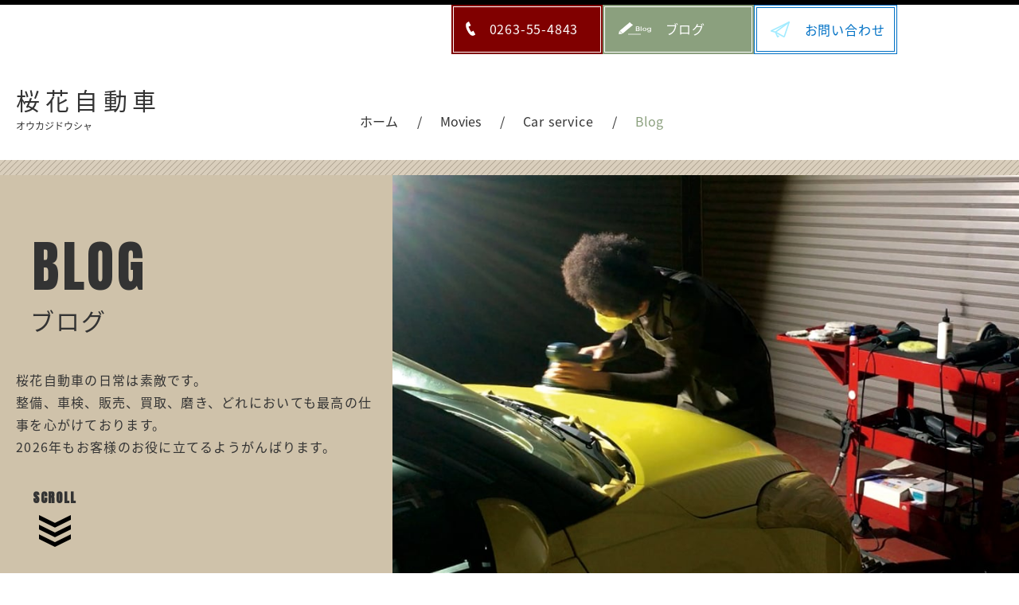

--- FILE ---
content_type: text/html; charset=UTF-8
request_url: https://ouka44.jp/2023/08/04/3862/
body_size: 25627
content:
<!doctype html>
<html lang="ja">
<head prefix="og: http://ogp.me/ns# fb: http://ogp.me/ns/fb# article: http://ogp.me/ns/article#">
  <meta charset="UTF-8">
  <meta http-equiv="X-UA-Compatible" content="IE=edge">
  <meta name="viewport" content="width=device-width, initial-scale=1, viewport-fit=cover">
  <meta name="format-detection" content="telephone=no">


  <meta name="description" content="桜花自動車のブログを紹介します。「桜花自動車でクルマを買って本当に良かった」お客様にそう実感してもらえる仕事を心がけています。それは新車でも中古車でもいつでも同じ。あなたのためにがんばります！是非ご相談ください。私たちには経験とスキルと真心があります。" /><meta name="keywords" content="桜花自動車,長野県,安曇野市,新車販売,中古車販売,カーディテール,鈑金塗装,アンダーコート,下回り,錆止め塗装,車検,一般整備,ブログ"><meta property="og:title" content="桜花自動車"><meta property="og:description" content="桜花自動車のブログを紹介します。「桜花自動車でクルマを買って本当に良かった」お客様にそう実感してもらえる仕事を心がけています。それは新車でも中古車でもいつでも同じ。あなたのためにがんばります！是非ご相談ください。私たちには経験とスキルと真心があります。"><meta property="og:url" content="https://ouka44.jp"><meta property="og:type" content="website"><meta property="og:locale" content="ja_JP"><meta property="og:image" content="https://ouka44.jp/wp-content/uploads/2023/08/ouka44_01.jpg" />

  <title>明るく楽しく、新入社員が2人入社しました | 桜花自動車</title>
<link rel='dns-prefetch' href='//ajax.googleapis.com' />
<link rel='dns-prefetch' href='//cdnjs.cloudflare.com' />
<link rel='dns-prefetch' href='//s.w.org' />
<link rel="alternate" type="application/rss+xml" title="桜花自動車 &raquo; フィード" href="https://ouka44.jp/feed/" />
		<script type="text/javascript">
			window._wpemojiSettings = {"baseUrl":"https:\/\/s.w.org\/images\/core\/emoji\/11.2.0\/72x72\/","ext":".png","svgUrl":"https:\/\/s.w.org\/images\/core\/emoji\/11.2.0\/svg\/","svgExt":".svg","source":{"concatemoji":"https:\/\/ouka44.jp\/wp-includes\/js\/wp-emoji-release.min.js?ver=5.1.1"}};
			!function(a,b,c){function d(a,b){var c=String.fromCharCode;l.clearRect(0,0,k.width,k.height),l.fillText(c.apply(this,a),0,0);var d=k.toDataURL();l.clearRect(0,0,k.width,k.height),l.fillText(c.apply(this,b),0,0);var e=k.toDataURL();return d===e}function e(a){var b;if(!l||!l.fillText)return!1;switch(l.textBaseline="top",l.font="600 32px Arial",a){case"flag":return!(b=d([55356,56826,55356,56819],[55356,56826,8203,55356,56819]))&&(b=d([55356,57332,56128,56423,56128,56418,56128,56421,56128,56430,56128,56423,56128,56447],[55356,57332,8203,56128,56423,8203,56128,56418,8203,56128,56421,8203,56128,56430,8203,56128,56423,8203,56128,56447]),!b);case"emoji":return b=d([55358,56760,9792,65039],[55358,56760,8203,9792,65039]),!b}return!1}function f(a){var c=b.createElement("script");c.src=a,c.defer=c.type="text/javascript",b.getElementsByTagName("head")[0].appendChild(c)}var g,h,i,j,k=b.createElement("canvas"),l=k.getContext&&k.getContext("2d");for(j=Array("flag","emoji"),c.supports={everything:!0,everythingExceptFlag:!0},i=0;i<j.length;i++)c.supports[j[i]]=e(j[i]),c.supports.everything=c.supports.everything&&c.supports[j[i]],"flag"!==j[i]&&(c.supports.everythingExceptFlag=c.supports.everythingExceptFlag&&c.supports[j[i]]);c.supports.everythingExceptFlag=c.supports.everythingExceptFlag&&!c.supports.flag,c.DOMReady=!1,c.readyCallback=function(){c.DOMReady=!0},c.supports.everything||(h=function(){c.readyCallback()},b.addEventListener?(b.addEventListener("DOMContentLoaded",h,!1),a.addEventListener("load",h,!1)):(a.attachEvent("onload",h),b.attachEvent("onreadystatechange",function(){"complete"===b.readyState&&c.readyCallback()})),g=c.source||{},g.concatemoji?f(g.concatemoji):g.wpemoji&&g.twemoji&&(f(g.twemoji),f(g.wpemoji)))}(window,document,window._wpemojiSettings);
		</script>
		<style type="text/css">
img.wp-smiley,
img.emoji {
	display: inline !important;
	border: none !important;
	box-shadow: none !important;
	height: 1em !important;
	width: 1em !important;
	margin: 0 .07em !important;
	vertical-align: -0.1em !important;
	background: none !important;
	padding: 0 !important;
}
</style>
	<link rel='stylesheet' id='wp-block-library-css'  href='https://ouka44.jp/wp-includes/css/dist/block-library/style.min.css?ver=5.1.1' type='text/css' media='all' />
<link rel='stylesheet' id='biz-cal-style-css'  href='https://ouka44.jp/wp-content/plugins/biz-calendar/biz-cal.css?ver=2.2.0' type='text/css' media='all' />
<link rel='stylesheet' id='wp-pagenavi-css'  href='https://ouka44.jp/wp-content/plugins/wp-pagenavi/pagenavi-css.css?ver=2.70' type='text/css' media='all' />
<link rel='stylesheet' id='dashicons-css'  href='https://ouka44.jp/wp-includes/css/dashicons.min.css?ver=5.1.1' type='text/css' media='all' />
<link rel='stylesheet' id='xo-event-calendar-css'  href='https://ouka44.jp/wp-content/plugins/xo-event-calendar/css/xo-event-calendar.css?ver=2.3.0' type='text/css' media='all' />
<link rel='stylesheet' id='normalize-css'  href='https://ouka44.jp/wp-content/themes/pluscloud/normalize.css?ver=5.1.1' type='text/css' media='all' />
<link rel='stylesheet' id='style-css'  href='https://ouka44.jp/wp-content/themes/pluscloud/style.min.css?ver=5.1.1' type='text/css' media='all' />
<script type='text/javascript' src='https://ajax.googleapis.com/ajax/libs/jquery/3.4.1/jquery.min.js?ver=1'></script>
<script type='text/javascript'>
/* <![CDATA[ */
var bizcalOptions = {"holiday_title":"\u5b9a\u4f11\u65e5","sun":"on","temp_holidays":"2018-06-04\r\n2018-06-18\r\n2018-07-02\r\n2018-07-16\r\n2018-07-23\r\n2018-07-30\r\n2018-08-04\r\n2018-08-14\r\n2018-08-15\r\n2018-08-16\r\n2018-08-20\r\n2018-09-03\r\n2018-09-17\r\n2018-09-22\r\n2018-09-29\r\n2018-10-01\r\n2018-10-15\r\n2018-10-22\r\n2018-10-29\r\n\r\n2019-01-01\r\n2019-01-02\r\n2019-01-03\r\n2019-01-04\r\n\r\n2019-05-01\r\n2019-05-04\r\n\r\n2019-08-13\r\n2019-08-14\r\n2019-08-15\r\n2019-08-16\r\n2019-12-30\r\n2019-12-31\r\n\r\n2020-01-01\r\n2020-01-02\r\n2020-01-04\r\n\r\n2020-05-03\r\n2020-05-04\r\n2020-05-05\r\n2020-05-06\r\n2020-05-07\r\n2020-05-09\r\n2020-05-11\r\n\r\n2020-08-13\r\n2020-08-14\r\n2020-08-15\r\n2020-08-16\r\n\r\n2020-10-10\r\n\r\n2020-12-30\r\n2020-12-31\r\n\r\n2021-01-01\r\n2021-01-02\r\n2021-01-03\r\n2021-01-04\r\n2021-01-05\r\n\r\n2021-05-01\r\n2021-05-03\r\n2021-05-04\r\n2021-05-05","temp_weekdays":"2018-05-06\r\n2018-09-30\r\n2019-01-06\r\n2019-12-29\r\n\r\n2020-10-11","eventday_title":"","eventday_url":"","eventdays":"","month_limit":"\u5236\u9650\u306a\u3057","nextmonthlimit":"1","prevmonthlimit":"0","plugindir":"https:\/\/ouka44.jp\/wp-content\/plugins\/biz-calendar\/","national_holiday":""};
/* ]]> */
</script>
<script type='text/javascript' src='https://ouka44.jp/wp-content/plugins/biz-calendar/calendar.js?ver=2.2.0'></script>
<script type='text/javascript'>
/* <![CDATA[ */
var xo_event_calendar_object = {"ajax_url":"https:\/\/ouka44.jp\/wp-admin\/admin-ajax.php","action":"xo_event_calendar_month"};
/* ]]> */
</script>
<script type='text/javascript' src='https://ouka44.jp/wp-content/plugins/xo-event-calendar/js/ajax.js?ver=2.3.0'></script>
<!--[if lt IE 9]>
<script type='text/javascript' src='https://ouka44.jp/wp-content/themes/pluscloud/js/html5.js?ver=5.1.1'></script>
<![endif]-->
<link rel='https://api.w.org/' href='https://ouka44.jp/wp-json/' />
<link rel="EditURI" type="application/rsd+xml" title="RSD" href="https://ouka44.jp/xmlrpc.php?rsd" />
<link rel="wlwmanifest" type="application/wlwmanifest+xml" href="https://ouka44.jp/wp-includes/wlwmanifest.xml" /> 
<link rel='prev' title='【事務所のご紹介】　安曇野市　桜花自動車　〜桜花通信　vol.１〜' href='https://ouka44.jp/2023/08/04/3829/' />
<link rel='next' title='夏季休暇のお知らせ' href='https://ouka44.jp/2023/08/08/3903/' />
<meta name="generator" content="WordPress 5.1.1" />
<link rel="canonical" href="https://ouka44.jp/2023/08/04/3862/" />
<link rel='shortlink' href='https://ouka44.jp/?p=3862' />
<link rel="alternate" type="application/json+oembed" href="https://ouka44.jp/wp-json/oembed/1.0/embed?url=https%3A%2F%2Fouka44.jp%2F2023%2F08%2F04%2F3862%2F" />
<link rel="alternate" type="text/xml+oembed" href="https://ouka44.jp/wp-json/oembed/1.0/embed?url=https%3A%2F%2Fouka44.jp%2F2023%2F08%2F04%2F3862%2F&#038;format=xml" />
		<style type="text/css" id="wp-custom-css">
			#movies #second .moviesingle .titilebar {
    min-height: 39px;
}		</style>
		
  <!-- Adobe font -->
<script>
(function(d) {
  var config = {
      kitId: 'fmy2hsb',
      scriptTimeout: 3000,
      async: true
    },
    h = d.documentElement,
    t = setTimeout(function() {
      h.className = h.className.replace(/\bwf-loading\b/g, "") + " wf-inactive";
    }, config.scriptTimeout),
    tk = d.createElement("script"),
    f = false,
    s = d.getElementsByTagName("script")[0],
    a;
  h.className += " wf-loading";
  tk.src = 'https://use.typekit.net/' + config.kitId + '.js';
  tk.async = true;
  tk.onload = tk.onreadystatechange = function() {
    a = this.readyState;
    if (f || a && a != "complete" && a != "loaded") return;
    f = true;
    clearTimeout(t);
    try {
      Typekit.load(config)
    } catch (e) {}
  };
  s.parentNode.insertBefore(tk, s)
})(document);
</script>
<!-- Google Font -->
<link href="https://fonts.googleapis.com/css2?family=Anton&display=swap" rel="stylesheet" />
<!-- style -->

<!-- Global site tag (gtag.js) - Google Analytics -->
<script async src="https://www.googletagmanager.com/gtag/js?id=G-ZWPH4WRGTK"></script>
<script>
window.dataLayer = window.dataLayer || [];

function gtag() {
  dataLayer.push(arguments);
}
gtag('js', new Date());

gtag('config', 'G-ZWPH4WRGTK');
</script>
  <link rel="pingback" href="https://ouka44.jp/xmlrpc.php" />

</head>
<body>
  <div class="PageTrans fadeout"></div>
  <div id="globalWrap">
        <header>
      <div id="header">
        <div class="row1">
          <a href="tel:0263-55-4843"><span>0263-55-4843</span></a>
          <a href="https://ouka44.jp/blog"><span>ブログ</span></a>
          <a href="https://ouka44.jp/contact"><span>お問い合わせ</span></a>
        </div>
        <div class="row2">
          <h1><a href="https://ouka44.jp/">桜花自動車<span>オウカジドウシャ</span></a></h1>
          <div class="drawer_menu">
            <div class="drawer_bg"></div>
            <button type="button" class="hm_btn">
              <span class="hm_bar bar1"></span>
              <span class="hm_bar bar2"></span>
              <span class="hm_bar bar3"></span>
            </button>
            <nav class="drawer_nav">
              <ul class="flex navHov">
                <li class="home"><a href="https://ouka44.jp/" ><span class="nav_text">ホーム</span></a></li>
                <li class="movie"><a href="https://ouka44.jp/movies" ><span class="nav_text">Movies</span></a></li>
                <li class="car">
                  <p class="minNavOn"><span class="nav_text">Car service</span></p>
                  <ul class="minNav">
                    <li class="sale"><a href="https://ouka44.jp/sales" ><span class="nav_text">Sales</span></a></li>
                    <li class="maintenace a"><a href="https://ouka44.jp/maintenance" ><span class="nav_text">Maintenance</span></a>
                    </li>
                    <li class="corting"><a href="https://ouka44.jp/corting" >Polish & Coating</a></li>
                    <li class="paint"><a href="https://ouka44.jp/allpaint" ><span class="nav_text">All paint</span></a></li>
                  </ul>
                </li>
                <li class="blog"><a href="https://ouka44.jp/blog" class="current" ><span class="nav_text">Blog</span></a></li>
              </ul>
            </nav>
            <nav class="drawer_nav_sp">
              <ul class="nav navHov">
                <li class="home"><a href="https://ouka44.jp/">Home</a></li>
                <li class="movie"><a href="https://ouka44.jp/movies">Movies</a></li>
                <li class="car">
                  <p>Car service</p>
                  <ul class="min_nav">
                    <li class="sale"><a href="https://ouka44.jp/sales">Sales</a></li>
                    <li class="maintenace"><a href="https://ouka44.jp/maintenance">Maintenance</a></li>
                    <li class="paint"><a href="https://ouka44.jp/allpaint">All paint</a></li>
                    <li class="corting"><a href="https://ouka44.jp/corting">Polish & Coating</a></li>
                  </ul>
                </li>
                <li class="blog"><a href="https://ouka44.jp/blog">Blog</a></li>
                <li class="store"><a href="https://ouka44.jp/company">Company</a></li>
                <li class="contact"><a href="https://ouka44.jp/contact">Contact</a></li>
              </ul>
            </nav>
          </div>
        </div>
      </div>
    </header>
    
<main>
  <div id="blog">
    <div id="keyV_common">
      <div class="keyV_outer">
        <div class="keyV_text">
          <div class="inner">
            <span class="ttl_en">BLOG</span>
            <h2>ブログ</h2>
            <p>桜花自動車の日常は素敵です。<br />
整備、車検、販売、買取、磨き、どれにおいても最高の仕事を心がけております。<br />
2026年もお客様のお役に立てるようがんばります。</p>
            <div class="scroll">
              <a href="#second">
                <span class="">SCROLL</span>
                <span class="arw"><img src="https://ouka44.jp/wp-content/themes/pluscloud/images/common/scroll_black.png" alt="" /></span>
              </a>
            </div>
          </div>
        </div>
        <div class="keyV_img">
          <img src="https://ouka44.jp/wp-content/themes/pluscloud/images/common/keyVblog.jpg" alt="" />
        </div>
      </div>
    </div>

    <!-- 2 -->
    <section>
      <div id="second">
        <!-- section Start -->
        <div class="outer">
          <div class="category_nav w1000">
            <div>
              <p class="cate" ontouchstart="">Category</p>
              <ul>
                	<li class="cat-item cat-item-3"><a href="https://ouka44.jp/category/blog/" >Blog</a>
</li>
	<li class="cat-item cat-item-2"><a href="https://ouka44.jp/category/news/" >News</a>
</li>
	<li class="cat-item cat-item-13"><a href="https://ouka44.jp/category/%e3%82%b3%e3%83%bc%e3%83%86%e3%82%a3%e3%83%b3%e3%82%b0/" >コーティング</a>
</li>
	<li class="cat-item cat-item-282"><a href="https://ouka44.jp/category/%e3%81%ae%e3%81%b6%e3%81%a1%e3%82%93%e6%95%b4%e5%82%99%e6%97%a5%e8%aa%8c/" >のぶちん整備日誌</a>
</li>
	<li class="cat-item cat-item-41"><a href="https://ouka44.jp/category/%e3%83%98%e3%83%83%e3%83%89%e3%83%a9%e3%82%a4%e3%83%88%e3%83%aa%e3%83%9a%e3%82%a2/" >ヘッドライトリペア</a>
</li>
	<li class="cat-item cat-item-33"><a href="https://ouka44.jp/category/%e3%83%9b%e3%82%a4%e3%83%bc%e3%83%ab%e3%82%b3%e3%83%bc%e3%83%86%e3%82%a3%e3%83%b3%e3%82%b0/" >ホイールコーティング</a>
</li>
	<li class="cat-item cat-item-18"><a href="https://ouka44.jp/category/%e4%b8%8b%e5%bb%bb%e3%82%8a%e9%98%b2%e9%8c%86%e5%a1%97%e8%a3%85/" >下廻り防錆塗装</a>
</li>
	<li class="cat-item cat-item-144"><a href="https://ouka44.jp/category/%e4%b8%ad%e5%8f%a4%e8%bb%8a%e8%b2%a9%e5%a3%b2/" >中古車販売</a>
</li>
	<li class="cat-item cat-item-145"><a href="https://ouka44.jp/category/%e4%b8%ad%e5%8f%a4%e8%bb%8a%e8%b2%b7%e5%8f%96/" >中古車買取</a>
</li>
	<li class="cat-item cat-item-46"><a href="https://ouka44.jp/category/%e6%95%b4%e5%82%99/" >整備</a>
</li>
	<li class="cat-item cat-item-143"><a href="https://ouka44.jp/category/%e6%96%b0%e8%bb%8a%e8%b2%a9%e5%a3%b2/" >新車販売</a>
</li>
	<li class="cat-item cat-item-1"><a href="https://ouka44.jp/category/%e6%9c%aa%e5%88%86%e9%a1%9e/" >未分類</a>
</li>
	<li class="cat-item cat-item-713"><a href="https://ouka44.jp/category/%e6%b4%97%e8%bb%8a/" >洗車</a>
</li>
	<li class="cat-item cat-item-8"><a href="https://ouka44.jp/category/polish/" >磨き</a>
</li>
	<li class="cat-item cat-item-27"><a href="https://ouka44.jp/category/%e8%a9%a6%e4%b9%97/" >試乗</a>
</li>
	<li class="cat-item cat-item-10"><a href="https://ouka44.jp/category/%e8%bb%8a%e5%86%85%e6%b8%85%e6%8e%83/" >車内清掃</a>
</li>
	<li class="cat-item cat-item-45"><a href="https://ouka44.jp/category/%e8%bb%8a%e6%a4%9c/" >車検</a>
</li>
              </ul>
            </div>
            <div>
              <p class="cate" ontouchstart="">Archive</p>
              <ul>
                	<li><a href='https://ouka44.jp/2026/'>2026 (9)</a></li>
	<li><a href='https://ouka44.jp/2025/'>2025 (200)</a></li>
	<li><a href='https://ouka44.jp/2024/'>2024 (226)</a></li>
	<li><a href='https://ouka44.jp/2023/'>2023 (63)</a></li>
	<li><a href='https://ouka44.jp/2022/'>2022 (8)</a></li>
	<li><a href='https://ouka44.jp/2021/'>2021 (3)</a></li>
	<li><a href='https://ouka44.jp/2019/'>2019 (9)</a></li>
	<li><a href='https://ouka44.jp/2018/'>2018 (8)</a></li>
	<li><a href='https://ouka44.jp/2017/'>2017 (7)</a></li>
	<li><a href='https://ouka44.jp/2016/'>2016 (14)</a></li>
              </ul>
            </div>
          </div>
          <div class="contentWrap w1000">
            <div class="postsingle">
                                          <div class="imgWrap" style="background-image: url('https://ouka44.jp/wp-content/uploads/2023/08/ouka44_01.jpg')"></div>              <div class="textWrap">
                <div class="hd flex">
                  <div class="time"><time datetime="2023-08-04">2023.08.04</time></div>
                  <div class="cate"><span>News</span></div>
                </div>
                <h3>明るく楽しく、新入社員が2人入社しました</h3>
                <div class="text">
<p><br> こんにちは、桜花自動車の伊藤です♪<br>今日はまた新入社員を紹介しようと思います。</p>



<p><br>一人目はメカニック、名前は岡野（のぶちん）です。<br>自動車整備士としての業務経験は約23年、数々の難しい整備を経験してきました。<br>古い車、輸入車も多く直してきた実績を持ちます。<br>故障やトラブルについての的確な診断、整備技術、部品が無いときの臨機応変さ、そして真摯さとユーモア、非常に信頼できる整備士です。 <br><br></p>



<figure class="wp-block-image is-resized"><img src="https://ouka44.jp/wp-content/uploads/2023/08/IMG_4551-1024x768.jpeg" alt="" class="wp-image-3866" width="768" height="576" srcset="https://ouka44.jp/wp-content/uploads/2023/08/IMG_4551-1024x768.jpeg 1024w, https://ouka44.jp/wp-content/uploads/2023/08/IMG_4551-300x225.jpeg 300w, https://ouka44.jp/wp-content/uploads/2023/08/IMG_4551-768x576.jpeg 768w, https://ouka44.jp/wp-content/uploads/2023/08/IMG_4551.jpeg 1280w" sizes="(max-width: 768px) 100vw, 768px" /></figure>



<p><br>先日、助っ人で来てくれていた時に難しい整備がありました。<br>古いルノートゥインゴが激しいオイル漏れで車検をあきらめるか、あきらめきれないか、とお客様が思い悩んでいたところでした。<br>オイルポンプのパッキン（Oリング）から漏れ出ていることを突き止め、それを交換しようとを部品屋さんに問い合わせしたところ「部品は国内にも本国フランスにも在庫なし、製造中止」の返答。<br>ここでお客様とよく相談し、Oリングを現物合わせで別のところから取り寄せて修理を行いました。<br>これは過去にも同じような状況、同じような手法で整備をしてきたという裏付けに基づいての行動です。<br><br>かなり時間がかかったり、お客様にはダメモトとご理解いただきながら、整備自体は完全な形で終わり、あきらめずに車検が取れたのでした。<br>これは、彼（のぶちん）がいなかったら実現できなかった修理であり、僕も遠藤も非常に勉強になったところです。<br>経験が物を言うとは、まさのこのことですね。<br><br>お客様は、「久しぶりだな、またもうしばらく乗れるな」と本当にうれしそうにトゥインゴに乗ってお帰りになりました。<br>ゆっくりと走り出していきました。<br><br><br></p>



<p> 二人目は広報担当、名前は大日向（ひなたん）です。<br> 性格はおだやか、４年ほど前に神奈川県から移住してきて図書館司書や事務職などを経験してきました。<br><br></p>



<figure class="wp-block-image is-resized"><img src="https://ouka44.jp/wp-content/uploads/2023/08/IMG_4545-1-1024x768.jpeg" alt="" class="wp-image-3867" width="768" height="576" srcset="https://ouka44.jp/wp-content/uploads/2023/08/IMG_4545-1-1024x768.jpeg 1024w, https://ouka44.jp/wp-content/uploads/2023/08/IMG_4545-1-300x225.jpeg 300w, https://ouka44.jp/wp-content/uploads/2023/08/IMG_4545-1-768x576.jpeg 768w, https://ouka44.jp/wp-content/uploads/2023/08/IMG_4545-1.jpeg 1280w" sizes="(max-width: 768px) 100vw, 768px" /></figure>



<p></p>



<p>お料理やお菓子作りが好きで、特にあんこが大好き♪<br>そういうお菓子を作って販売したりするカフェのようなお店も始めてみたいという夢があります。<br><br>車の業界は初めてのチャレンジ！<br>コンテンツマーケティングを学び桜花自動車の広報として経験を積み、またコミュニケーション能力を高め、夢の実現に向けて一歩ずつ成長していってほしいです。<br><br><br>６人チームとなり、これで今年の採用目標は達成です。<br>今の規模ではこれ以上ない充実の布陣。<br>お客様に喜んでいただける仕事を積み重ねてまいります。<br><br></p>



<p>桜花自動車もさらに根を張り、さらに太く、さらに多くの花を咲かせていこうと思います。<br><br></p>
</div>
              </div>
              <div class="singlepagenavi flex">
                <div><a href="https://ouka44.jp/2023/08/04/3829/" rel="prev">prev</a></div>
                <div><a href="https://ouka44.jp/blog" class="blogbtn back">list</a></div>
                <div><a href="https://ouka44.jp/2023/08/08/3903/" rel="next">next</a></div>
              </div>
                          </div>
          </div>
        </div>
        <!-- section End -->
      </div>
    </section>


  </div>

</main>


<footer>
  <div class="ft_nav">
    <nav class="w1280">
      <ul class="nav navHov">
        <li class="home"><a href="https://ouka44.jp/">Home</a></li>
        <li class="movie"><a href="https://ouka44.jp/movies">Movies</a></li>
        <li class="car">
          <p>Car service</p>
          <ul class="min_nav">
            <li class="sale"><a href="https://ouka44.jp/sales">Sales</a></li>
            <li class="maintenace"><a href="https://ouka44.jp/maintenance">Maintenance</a></li>
            <li class="paint"><a href="https://ouka44.jp/allpaint">All paint</a></li>
            <li class="corting"><a href="https://ouka44.jp/corting">Polish & Coating</a></li>
          </ul>
        </li>
        <li class="blog"><a href="https://ouka44.jp/blog">Blog</a></li>
        <li class="store"><a href="https://ouka44.jp/company">Company</a></li>
        <li class="contact"><a href="https://ouka44.jp/contact">Contact</a></li>
      </ul>
    </nav>
  </div>
  <a href="" id="KeyDown" class="pageTopDown">
    <div class="wa"><img src="https://ouka44.jp/wp-content/themes/pluscloud/images/footer/totop_wa.png" alt=""></div>
  </a>
  <div id="footer">
    <div class="inner">
      <div class="R">
        <p>お客様のレビューはココからチェック!!</p>
        <a href="https://www.goo-net.com/usedcar_shop/1200478/detail.html" target="_blank" class="goo"><img src="https://ouka44.jp/wp-content/themes/pluscloud/images/top/goo_ft.jpg" alt=""></a>
      </div>
      <p class="copy">Copyright © Ouka. All Rights Reserved.</p>
    </div>
  </div>
</footer>

<script type='text/javascript' src='https://cdnjs.cloudflare.com/ajax/libs/jquery-easing/1.4.1/jquery.easing.min.js?ver=1'></script>
<script type='text/javascript' src='https://ouka44.jp/wp-includes/js/wp-embed.min.js?ver=5.1.1'></script>


<script src="https://ouka44.jp/wp-content/themes/pluscloud/js/common.js"></script>
<script src="https://ouka44.jp/wp-content/themes/pluscloud/js/ofi.min.js"></script>

<script>
objectFitImages();
</script>

<script>
$(function() {
  $(".hm_btn").click(function() {
    $(this).toggleClass("act");
    $(".drawer_bg").fadeToggle();
    $(".drawer_nav_sp").toggleClass("open");
  });


  $(".drawer_bg").click(function() {
    $(this).fadeOut();
    $(".hm_btn").removeClass("act");
    $(".drawer_nav_sp").removeClass("open");
  });
});
</script>





</body>
</html><!-- /Single -->

--- FILE ---
content_type: text/css
request_url: https://ouka44.jp/wp-content/themes/pluscloud/style.min.css?ver=5.1.1
body_size: 67181
content:
@charset "UTF-8";
* {
  margin: 0;
  padding: 0
}
h1, h2, h3, h4, h5, p {
  margin: 0;
  padding: 0;
  background: 0 0;
  border: 0;
  outline: 0
}
figure {
  margin: 0
}
p {
  font-size: 16px;
  font-size: 1rem;
  letter-spacing: .05em
}
body {
  overflow-x: hidden;
  -webkit-font-smoothing: antialiased;
  font-weight: 400;
  color: #000;
  font-family: source-han-sans-japanese, "Yu Gothic", "Hiragino Kaku Gothic ProN", "ヒラギノ角ゴ ProN W3", sans-serif;
  box-sizing: border-box;
  color: #333
}
html {
  margin-top: 0 !important
}
li {
  list-style: none
}
a {
  text-decoration: none;
  -webkit-transition: all .2s ease-in-out;
  transition: all .2s ease-in-out;
  color: unset
}
.imgWrap {
  line-height: 0
}
img {
  max-width: 100%;
  height: auto
}
.flex {
  display: -webkit-box;
  display: -ms-flexbox;
  display: flex
}
.w880 {
  max-width: 880px;
  width: 100%;
  margin: 0 auto;
  -webkit-box-sizing: border-box;
  box-sizing: border-box
}
.w1000 {
  max-width: 1000px;
  width: 100%;
  margin: 0 auto;
  -webkit-box-sizing: border-box;
  box-sizing: border-box
}
.w1020 {
  max-width: 1020px;
  width: 100%;
  margin: 0 auto;
  -webkit-box-sizing: border-box;
  box-sizing: border-box
}
.w1080 {
  max-width: 1080px;
  width: 100%;
  margin: 0 auto;
  -webkit-box-sizing: border-box;
  box-sizing: border-box
}
.w1120 {
  max-width: 1120px;
  width: 100%;
  margin: 0 auto;
  -webkit-box-sizing: border-box;
  box-sizing: border-box
}
.w1280 {
  max-width: 1280px;
  width: 100%;
  margin: 0 auto;
  -webkit-box-sizing: border-box;
  box-sizing: border-box
}
.w1400 {
  max-width: 1400px;
  width: 100%;
  margin: 0 auto;
  -webkit-box-sizing: border-box;
  box-sizing: border-box
}
.PageTrans {
  position: relative;
  z-index: 99999
}
.PageTrans::after {
  content: "";
  position: fixed;
  z-index: 4950;
  top: 0;
  left: 0;
  opacity: 0;
  width: 100%;
  height: 100%;
  background-color: #fff;
  pointer-events: none;
  -webkit-transition: all .4s ease-in-out;
  transition: all .4s ease-in-out
}
.PageTrans.fadeout::after {
  content: "";
  height: 100vh;
  width: 100%;
  opacity: 1;
  background-color: #fff;
  z-index: 0
}
#globalWrap {
  position: relative;
  padding-top: 200px
}
.hm_btn {
  display: none
}
.btn_wrap a {
  position: relative;
  z-index: 1;
  width: 133px;
  height: 45px;
  line-height: 43px;
  text-align: center;
  display: block;
  font-family: Anton, sans-serif;
  box-sizing: border-box;
  letter-spacing: .01em;
  border: 2px solid #000;#sale #second .sale_post .col2 .price
  transition: all .4s cubic-bezier(.42, 0, .58, 1) 0s
}
.btn_wrap a:hover {
  color: #fff !important;
  background-color: transparent
}
.btn_wrap a:hover::before {
  left: 0;
  right: auto;
  width: 100%
}
.btn_wrap a::before {
  display: block;
  position: absolute;
  top: 0;
  right: 0;
  height: 100%;
  width: 0;
  z-index: -1;
  content: "";
  background: #000;
  transition: all .4s cubic-bezier(.42, 0, .58, 1)
}
.btn_wrap.green {
  color: #8ba07e
}
.btn_wrap.green a {
  border: 2px solid #8ba07e
}
.btn_wrap.green a:hover {
  color: #fff !important;
  background-color: transparent
}
.btn_wrap.green a::before {
  background: #8ba07e
}
.btn_wrap.white {
  color: #fff
}
.btn_wrap.white a {
  border: 2px solid #fff
}
.btn_wrap.white a:hover {
  color: #000 !important;
  background-color: transparent
}
.btn_wrap.white a::before {
  background: #fff
}
#header {
  position: fixed;
  position: absolute;
  width: 100%;
  top: 0;
  left: 0;
  background: #fff;
  z-index: 90;
  border-top: 6px solid #000
}
#header .row1 {
  display: flex;
  margin: 0 11.98vw 0 auto;
  width: 560px
}
#header .row1 a {
  position: relative;
  display: inline-block;
  line-height: 60px;
  width: 190px;
  color: #fff;
  box-sizing: border-box;
  padding-left: 20px
}
#header .row1 a::before {
  position: absolute;
  content: "";
  top: 50%;
  left: 50%;
  width: calc(100% - 4px);
  height: calc(100% - 4px);
  box-sizing: border-box;
  border: 1px solid #fff;
  transform: translate(-50%, -50%)
}
#header .row1 a:hover {
  opacity: .4
}
#header .row1 a span {
  font-size: 16px;
  font-size: 1rem;
  letter-spacing: .05em
}
#header .row1 a:first-child {
  background: maroon;
  padding-left: 18px
}
#header .row1 a:first-child span {
  background: url(images/head/icon_tel.png);
  background-repeat: no-repeat;
  background-position: center left;
  padding-left: 30px
}
#header .row1 a:nth-child(2) {
  background: #8ba07e
}
#header .row1 a:nth-child(2) span {
  background: url(images/head/icon_pen.png);
  background-repeat: no-repeat;
  background-position: center left;
  padding-left: 59px
}
#header .row1 a:last-child {
  background: #fff;
  width: 180px;
  border: 1px solid #0071c5;
  color: #0071c5
}
#header .row1 a:last-child span {
  background: url(images/head/icon_mail_blue.png);
  background-repeat: no-repeat;
  background-position: center left;
  background-size: 24px 20px;
  padding-left: 43px
}
#header .row1 a:last-child::before {
  position: absolute;
  content: "";
  top: 50%;
  left: 50%;
  width: calc(100% - 4px);
  height: calc(100% - 4px);
  box-sizing: border-box;
  border: 1px solid #0071c5;
  transform: translate(-50%, -50%);
  z-index: 100;
  pointer-events: none
}
#header .row1 a:last-child:hover {
  opacity: 1;
  background: #e0f6fe
}
#header .row2 {
  display: flex;
  align-items: flex-end;
  max-width: 1420px;
  margin: 0 auto;
  padding-top: 40px;
  padding-bottom: 37px
}
#header .row2 h1 {
  padding: 0 0 0 20px;
  display: inline-block;
  font-weight: 400;
  font-size: 30px;
  font-size: 1.875rem;
  letter-spacing: .22em
}
#header .row2 h1 span {
  display: block;
  font-size: 12px;
  font-size: .75rem;
  padding-top: 9px;
  letter-spacing: 0
}
#header .row2 .drawer_nav {
  padding: 0;
  position: absolute;
  bottom: 40px;
  left: 50%;
  transform: translate(-50%)
}
#header .row2 .drawer_nav ul.flex {
  justify-content: flex-end
}
#header .row2 .drawer_nav ul > li {
  position: relative
}
#header .row2 .drawer_nav ul > li a, #header .row2 .drawer_nav ul > li p {
  position: relative;
  text-align: center;
  display: block;
  padding: 0 24px 0 29px;
  font-size: 16px;
  font-size: 1rem
}
#header .row2 .drawer_nav ul > li a.current, #header .row2 .drawer_nav ul > li p.current {
  color: #8ba07e
}
#header .row2 .drawer_nav ul > li a:hover:not(p), #header .row2 .drawer_nav ul > li p:hover:not(p) {
  color: #8ba07e
}
#header .row2 .drawer_nav ul > li + li:before {
  position: absolute;
  content: "/";
  bottom: 0;
  left: 0;
  font-family: source-han-sans-japanese, sans-serif
}
#header .row2 .drawer_nav ul > li .minNavOn:hover + .minNav {
  display: block
}
#header .row2 .drawer_nav ul > li .minNav {
  position: absolute;
  display: none;
  margin: auto;
  left: 0;
  right: 0;
  background: rgba(255, 255, 255, .76);
  padding: 10px 0
}
#header .row2 .drawer_nav ul > li .minNav:hover {
  display: block
}
#header .row2 .drawer_nav ul > li .minNav li {
  padding-top: 10px
}
#header .row2 .drawer_nav ul > li .minNav li a {
  padding: 0
}
#header .row2 .drawer_nav ul > li .minNav li:before {
  display: none
}
#header .row2 .drawer_nav_sp {
  display: none
}
footer {
  overflow: hidden
}
.pageTopDown {
  display: block;
  display: none;
  position: fixed;
  bottom: -70px;
  right: 48px;
  width: 100px;
  z-index: 5;
  cursor: pointer
}
.pageTopDown .wa {
  position: relative
}
.pageTopDown .wa::before {
  position: absolute;
  content: "";
  width: 50px;
  height: 35px;
  background: url(images/footer/totop_text.png) no-repeat;
  top: -41px;
  left: 50%;
  transform: translateX(-50%)
}
.pageTopDown .wa img:hover {
  animation: role linear infinite 3s
}
.ft_nav {
  padding-top: 101px;
  padding-left: 22px;
  padding-bottom: 73px
}
.ft_nav .nav {
  display: flex;
  font-weight: 400
}
.ft_nav .nav > li p, .ft_nav .nav > li > a {
  padding-right: 23px;
  border-right: 1px solid #000;
  letter-spacing: .05em;
  font-size: 16px;
  font-size: 1rem
}
.ft_nav .nav > li p:hover:not(p), .ft_nav .nav > li > a:hover:not(p) {
  color: #8ba07e
}
.ft_nav .nav > li + li a, .ft_nav .nav > li + li p {
  padding-left: 17px
}
.ft_nav .nav > li + li a:hover:not(p), .ft_nav .nav > li + li p:hover:not(p) {
  color: #8ba07e
}
.ft_nav .nav .min_nav {
  padding-top: 18px;
  padding-left: 5px
}
.ft_nav .nav .min_nav li a {
  font-size: 12px;
  font-size: .75rem
}
#footer {
  position: relative;
  background: #000;
  color: #fff;
  box-sizing: border-box;
  z-index: 6;
  padding: 26px 10px 42px
}
#footer .inner {
  display: flex;
  justify-content: space-between;
  max-width: 1300px;
  margin: 0 auto
}
#footer .R {
  padding-left: 23px
}
#footer .R p {
  letter-spacing: .07em;
  padding-bottom: 22px
}
#footer .R .goo {
  line-height: 0
}
#footer .R .goo:hover {
  opacity: .6
}
#footer .copy {
  font-size: 16px;
  font-size: 1rem;
  letter-spacing: 0;
  padding: 4px 10px 0
}
#banner {
  padding: 147px 20px 0
}
#banner h2 {
  font-size: 60px;
  font-size: 3.75rem;
  letter-spacing: .05em;
  color: #8ba07e;
  font-family: Impact, Anton, sans-serif;
  text-align: center
}
#banner .inner {
  padding-top: 103px
}
#banner .row {
  display: flex;
  height: 406px;
  line-height: 0
}
#banner .row.paint {
  background: #a3a3a3
}
#banner .row.corting {
  background: #333
}
#banner .row.maintenace {
  background: #67342e
}
#banner .row.maintenace .text .ttl {
  line-height: 1;
  width: 275px
}
#banner .row.row2 {
  flex-direction: row-reverse
}
#banner .row .text {
  width: 440px;
  text-align: center;
  padding-top: 70px
}
#banner .row .text .ttl {
  line-height: 1;
  width: 190px;
  margin: 0 auto;
  text-align: left;
  padding-top: 54px
}
#banner .row .text .ttl span {
  display: block;
  font-size: 50px;
  font-size: 3.125rem;
  color: #fff;
  font-family: Impact, Anton, sans-serif
}
#banner .row .text .ttl p {
  color: #fff;
  padding-top: 8px
}
#banner .row .img {
  overflow: hidden
}
#banner .row .img a {
  position: relative;
  display: block;
  transition: all .4s ease-in-out
}
#banner .row .img a:hover {
  transform: scale(1.05)
}
#banner .row .img a img {
  height: 100%;
  -o-object-fit: cover;
  object-fit: cover;
  -o-object-position: center;
  object-position: center;
  font-family: "object-fit:cover; object-position: center;"
}
#keyV_common .keyV_outer {
  display: flex;
  padding-top: 20px;
  background: url(images/head/border.jpg)
}
#keyV_common .keyV_text {
  width: 38.5%;
  background: #cfc2aa;
  box-sizing: border-box;
  padding: 5.83vw 20px 20px 5vw
}
#keyV_common .keyV_text .inner {
  max-width: 540px;
  width: 100%
}
#keyV_common .keyV_text .inner .ttl_en {
  font-family: Impact, Anton, sans-serif;
  font-size: 70px;
  font-size: 4.375rem;
  padding-left: 20px;
  letter-spacing: .05em
}
#keyV_common .keyV_text .inner h2 {
  font-size: 30px;
  font-size: 1.875rem;
  font-weight: 400;
  padding: 10px 0 0 18px;
  letter-spacing: .07em
}
#keyV_common .keyV_text .inner p {
  line-height: 1.8;
  padding: 44px 0 20px;
  letter-spacing: .08em
}
#keyV_common .keyV_text .inner .scroll {
  padding: 21px 0 20px 21px
}
#keyV_common .keyV_text .inner .scroll a {
  width: 56px;
  display: block;
  text-align: center
}
#keyV_common .keyV_text .inner .scroll a span {
  font-family: Anton, sans-serif;
  font-size: 16px;
  font-size: 1rem;
  font-weight: 700;
  display: block;
  letter-spacing: .1em
}
#keyV_common .keyV_text .inner .scroll a .arw {
  padding-top: 13px
}
#keyV_common .keyV_img {
  width: 61.5%
}
#keyV_common .keyV_img img {
  width: 100%;
  height: 100%;
  -o-object-fit: cover;
  object-fit: cover;
  -o-object-position: center;
  object-position: center;
  font-family: "object-fit:cover; object-position: center;"
}
#corting #keyV_common .keyV_text .inner .ttl_en {
  font-size: 69px;
  letter-spacing: 0
}
#toppage .keyV_outer {
  padding: 22px 0;
  background: url(images/head/border.jpg)
}
#toppage #keyV {
  position: relative;
  margin: 0 auto;
  min-height: 400px
}
#toppage #keyV .keyV_slider .sliderWrap {
  line-height: 0
}
#toppage #keyV .keyV_slider .sliderWrap.pc {
  display: block
}
#toppage #keyV .keyV_slider .sliderWrap.sp {
  display: none
}
#toppage #keyV .keyV_slider .sliderWrap img {
  min-height: 400px;
  object-fit: cover;
  object-position: center;
  font-family: "object-fit: cover; object-position: bottom right;"
}
#toppage #keyV .keyV_textWrap {
  position: absolute;
  text-align: left;
  z-index: 10;
  top: 12.9vw;
  width: 807px;
  left: calc(32.5vw - 172px)
}
#toppage #keyV .keyV_textWrap p {
  color: #fff;
  font-family: Anton, sans-serif;
  line-height: 1
}
#toppage #keyV .keyV_textWrap p.row1 {
  font-size: 100px;
  letter-spacing: .026em
}
#toppage #keyV .keyV_textWrap p.row2 {
  font-size: 50px;
  letter-spacing: .028em;
  padding-top: 21px;
  padding-bottom: 15px;
  border-bottom: 2px solid #fff
}
#toppage #keyV .keyV_textWrap p.row3 {
  font-size: 24px;
  letter-spacing: .05em;
  padding-top: 28px;
  padding-left: 10px
}
#toppage #keyV .keyV_textWrap p.row3 span:first-child {
  padding-right: 26px
}
#toppage #keyV .keyV_textWrap p.row3 span:last-child {
  padding-right: 30px
}
#toppage #second {
  color: #333
}
#toppage #second .w1400 {
  padding: 0 10px
}
#toppage #second .outer {
  padding-top: 93px;
  padding-left: 11px;
  padding-bottom: 100px
}
#toppage #second h2 {
  font-size: 50px;
  font-size: 3.125rem;
  font-family: Anton, sans-serif;
  font-weight: 400;
  letter-spacing: .05em;
  line-height: 1
}
#toppage #second h2 span {
  letter-spacing: .05em;
  font-family: source-han-sans-japanese, sans-serif;
  padding-left: 30px
}
#toppage #second p {
  line-height: 1.75;
  padding-top: 28px;
  padding-left: 3px;
  letter-spacing: .085em
}
#toppage #second .btn_wrap {
  padding: 35px 0 0 5px
}
#toppage #third .row {
  display: flex;
  flex-direction: row
}
#toppage #third .row:nth-child(even) {
  flex-direction: row-reverse
}
#toppage #third .row:nth-child(even) .text {
  color: #fff
}
#toppage #third .row > div {
  width: 50%
}
#toppage #third .row .img {
  line-height: 0;
  min-height: 525px
}
#toppage #third .row .img img {
  width: 100%;
  height: 100%;
  -o-object-fit: cover;
  object-fit: cover;
  -o-object-position: center;
  object-position: center;
  font-family: "object-fit:cover; object-position: center;"
}
#toppage #third .row.row1 {
  background: #cfc2aa
}
#toppage #third .row.row1 .ttl {
  width: 160px;
  padding-left: 70px
}
#toppage #third .row.row1 .ttl .en {
  letter-spacing: .03em
}
#toppage #third .row.row1 .ttl::before {
  position: absolute;
  content: "";
  width: 46px;
  height: 103px;
  background: no-repeat url(images/top/top_num1.png);
  top: 50%;
  transform: translateY(-56%);
  left: 35px
}
#toppage #third .row.row2 {
  background: #67342e
}
#toppage #third .row.row2 .ttl {
  width: 307px;
  padding-left: 73px
}
#toppage #third .row.row2 .ttl::before {
  position: absolute;
  content: "";
  width: 83px;
  height: 105px;
  background: no-repeat url(images/top/top_num2.png);
  top: 50%;
  transform: translateY(-54%);
  left: 33px
}
#toppage #third .row.row3 {
  background: #a3a3a3
}
#toppage #third .row.row3 .ttl {
  width: 200px;
  padding-left: 60px
}
#toppage #third .row.row3 .ttl::before {
  position: absolute;
  content: "";
  width: 85px;
  height: 106px;
  background: no-repeat url(images/top/top_num3.png);
  top: 50%;
  transform: translateY(-56%);
  left: 14px
}
#toppage #third .row.row4 {
  background: #333
}
#toppage #third .row.row4 .ttl {
  width: 400px;
  padding-left: 66px
}
#toppage #third .row.row4 .ttl::before {
  position: absolute;
  content: "";
  width: 89px;
  height: 101px;
  background: no-repeat url(images/top/top_num4.png);
  top: 50%;
  transform: translateY(-56%);
  left: 30px
}
#toppage #third .text {
  padding: 93px 20px 60px;
  box-sizing: border-box
}
#toppage #third .text .ttl {
  position: relative;
  margin: 0 auto
}
#toppage #third .text .ttl .en {
  font-size: 50px;
  font-size: 3.125rem;
  font-family: Impact, Anton, sans-serif;
  line-height: 1
}
#toppage #third .text .ttl h2 {
  font-size: 16px;
  font-size: 1rem;
  letter-spacing: .08em;
  padding-left: 3px;
  padding-top: 2px
}
#toppage #third .text .innerText {
  padding-top: 41px;
  max-width: 650px;
  margin: 0 auto
}
#toppage #third .text .innerText p {
  line-height: 1.8;
  letter-spacing: .08em
}
#toppage #third .text .innerText .btn_wrap {
  padding-top: 38px
}
#toppage #fourth .outer {
  padding: 92px 20px 0 27px;
  box-sizing: border-box
}
#toppage #fourth .titleblock {
  display: flex
}
#toppage #fourth .titleblock .btn_wrap {
  margin: 15px 0 0 32px
}
#toppage #fourth h2 {
  color: #8ba07e;
  font-size: 60px;
  font-size: 3.75rem;
  letter-spacing: .1em;
  font-family: Anton, sans-serif;
  font-weight: 400
}
#toppage #fourth .post_wrap {
  display: flex;
  justify-content: space-between;
  padding-top: 48px;
  padding-bottom: 70px
}
#toppage #fourth .post_wrap .post_single {
  max-width: 400px;
  width: 100%;
  color: #8ba07e
}
#toppage #fourth .post_wrap .post_single .post_top {
  display: flex;
  border-top: 1px solid #8ba07e;
  border-bottom: 1px solid #8ba07e;
  font-size: 12px;
  font-size: .75rem;
  margin: 0 0 39px;
  justify-content: space-between;
  line-height: 1.4;
  padding: 5px 22px;
  height: 51px;
  align-items: center
}
#toppage #fourth .post_wrap .post_single .post_top .time {
  letter-spacing: .05em
}
#toppage #fourth .post_wrap .post_single .post_top .cate {
  letter-spacing: .05em;
  width: auto;
  padding-left: 20px
}
#toppage #fourth .post_wrap .post_single .img a:hover {
  opacity: .6
}
#toppage #fourth .post_wrap .post_single .img a img {
  width: 100%;
  height: 238px;
  object-fit: cover;
  object-position: center
}
#toppage #fourth .post_wrap .post_single p {
  position: relative;
  padding-top: 12px;
  line-height: 1.8;
  box-sizing: border-box;
  padding-left: 40px
}
#toppage #fourth .post_wrap .post_single p::before {
  position: absolute;
  content: "";
  width: 20px;
  height: 2px;
  background: #8ba07e;
  left: 6px;
  top: 26px
}
#toppage #fourth .post_btn {
  padding: 30px 20px 0 0;
  color: #8ba07e;
  text-align: right;
  font-family: Anton, sans-serif;
  letter-spacing: .05em
}
#toppage #fourth .post_btn a {
  position: relative;
  display: block;
  width: 135px;
  margin: 0 0 0 auto
}
#toppage #fourth .post_btn a::before {
  position: absolute;
  content: "";
  width: 24px;
  height: 4px;
  border-top: 2px solid #8ba07e;
  border-bottom: 2px solid #8ba07e;
  left: 0;
  top: 50%;
  transform: translateY(-50%);
  transition: all .2s ease-in-out
}
#toppage #fourth .post_btn a:hover::before {
  height: 0;
  border-bottom: 0 solid #8ba07e
}
#toppage #fifth .outer {
  padding: 95px 20px 0 27px
}
#toppage #fifth .ttl {
  display: flex;
  align-items: flex-end
}
#toppage #fifth .ttl h2 {
  font-family: Anton, sans-serif;
  font-size: 24px;
  letter-spacing: .1em
}
#toppage #fifth .ttl span {
  position: relative;
  font-size: 16px;
  font-size: 1rem;
  letter-spacing: .05em;
  width: 143px;
  box-sizing: border-box;
  text-align: center;
  font-weight: 400;
  line-height: 34px;
  margin: 0 32px 4px 9px
}
#toppage #fifth .ttl span::before {
  position: absolute;
  content: "";
  width: 100%;
  height: 2px;
  background: #000;
  bottom: 0;
  left: 0
}
#toppage #fifth .movie_wrap {
  display: flex;
  justify-content: space-between;
  padding-top: 71px
}
#toppage #fifth .movie_wrap .movie_single {
  max-width: 400px
}
#toppage #fifth .movie_wrap .movie_single a {
  position: relative;
  display: block
}
#toppage #fifth .movie_wrap .movie_single a::after {
  position: absolute;
  content: "";
  width: 90px;
  height: 65px;
  background: no-repeat center url(images/common/youtube_social_icon_red.png);
  background-size: contain;
  top: 0;
  left: 0;
  right: 0;
  bottom: 0;
  margin: auto;
  filter: grayscale(1);
  opacity: .8
}
#toppage #fifth .movie_wrap .movie_single a img {
  object-fit: cover;
  height: 240px
}
#toppage #fifth .movie_wrap .movie_single a:hover {
  opacity: .8
}
#toppage #fifth .movie_wrap .movie_single a:hover::after {
  filter: grayscale(0);
  opacity: 1
}
#movies #second .outer {
  padding: 148px 20px 44px 3px;
  background: #333
}
#movies #second h2 {
  font-size: 60px;
  font-size: 3.75rem;
  letter-spacing: .05em;
  color: #fff;
  font-family: Impact, Anton, sans-serif;
  text-align: center;
  padding-left: 15px;
  letter-spacing: .06em
}
#movies #second .listwrap {
  padding-top: 92px;
  max-width: 1320px;
  width: 100%;
  margin: 0 auto;
  -webkit-box-sizing: border-box;
  box-sizing: border-box;
  display: flex;
  flex-wrap: wrap
}
#movies #second .moviesingle {
  max-width: 400px;
  margin: 0 20px;
  padding-bottom: 105px
}
#movies #second .moviesingle .titilebar {
  border-top: 1px solid #fff;
  border-bottom: 1px solid #fff;
  color: #fff;
  display: flex;
  justify-content: space-between;
  padding: 13px 68px 17px 20px;
  line-height: 1.6;
  margin-bottom: 38px
}
#movies #second .moviesingle .titilebar .time {
  font-size: 12px;
  letter-spacing: .05em
}
#movies #second .moviesingle .titilebar h3 {
  font-size: 12px;
  letter-spacing: .1em;
  font-weight: 400
}
#movies #second .moviesingle .popup_movie {
  position: relative;
  display: block;
  line-height: 0;
  background: #000
}
#movies #second .moviesingle .popup_movie::after {
  position: absolute;
  content: "";
  width: 90px;
  height: 65px;
  background: no-repeat center url(images/common/youtube_social_icon_red.png);
  background-size: contain;
  top: 0;
  left: 0;
  right: 0;
  bottom: 0;
  margin: auto;
  filter: grayscale(1);
  opacity: .8
}
#movies #second .moviesingle .popup_movie img {
  object-fit: cover;
  max-width: 400px;
  height: 240px
}
#movies #second .moviesingle .popup_movie:hover {
  opacity: .8
}
#movies #second .moviesingle .popup_movie:hover::after {
  filter: grayscale(0);
  opacity: 1
}
#movies #second .naviwarp {
  padding: 90px 10px 0
}
#sale #second {
  padding: 0 20px
}
#sale #second .outer {
  padding-top: 146px
}
#sale #second h2 {
  font-size: 60px;
  font-size: 3.75rem;
  text-align: center;
  letter-spacing: .06em;
  padding-left: 45px;
  font-weight: 800;
  line-height: 1
}
#sale #second .sale_list {
  padding-top: 102px
}
#sale #second .naviwarp {
  padding: 90px 10px 0
}
#sale #second .sale_post {
  padding: 6px;
  display: flex;
  margin-top: 50px;
  transition: all .2s ease-in-out
}
#sale #second .sale_post:hover {
  background: pink
}
#sale #second .sale_post .col1 {
  min-width: 253px;
  padding-right: 45px
}
#sale #second .sale_post .col2 {
  width: 430px
}
#sale #second .sale_post .col2 h3 {
  border-left: 6px solid #333;
  line-height: 30px;
  font-size: 18px;
  font-size: 1.125rem;
  padding-left: 19px;
  letter-spacing: .07em
}
#sale #second .sale_post .col2 dl {
  text-align: center
}
#sale #second .sale_post .col2 dl dd, #sale #second .sale_post .col2 dl dt {
  width: 137px
}
#sale #second .sale_post .col2 .tate {
  display: flex;
  box-sizing: border-box;
  padding-top: 50px;
  padding-left: 8px;
  font-size: 18px;
  letter-spacing: .06em
}
#sale #second .sale_post .col2 .price {
  display: flex;
  padding-top: 10px;
  font-size: 17px;
  margin-right: 15px;
}
#sale #second .sale_post .col2 .price dl:first-child {
  border-right: 1px solid #fff
}
#sale #second .sale_post .col2 .price dl:first-child dd {
  font-size: 21px;
  color: red;
}
#sale #second .sale_post .col2 .price dl dt {
  background: #fefaef;
  line-height: 47px;
}
#sale #second .sale_post .col2 .price dl dd {
  background: #fff0f5;
  line-height: 47px;
  color: maroon;
}
#sale #second .sale_post .col3 .list {
  display: flex;
}
#sale #second .sale_post .col3 .list dl {
  width: 132px;
  border-right: 2px solid #333;
  text-align: center;
  padding-bottom: 11px;
  box-sizing: border-box;
  letter-spacing: .06em;
}
#sale #second .sale_post .col3 .list dl:first-child {
  border-left: 2px solid #333
}
#sale #second .sale_post .col3 .list dt {
  padding-top: 7px
}
#sale #second .sale_post .col3 .list dd {
  padding-top: 13px
}
#sale #second .sale_post .col3 .imglist {
  height: 96px;
  padding-top: 23px;
  display: flex
}
#sale #second .sale_post .col3 .imglist img {
  height: 100%;
  width: 100%;
  object-fit: cover;
  object-position: center;
  font-family: "object-fit: cover; object-position: center;"
}
#sale #second .sale_post .col3 .imglist a {
  width: 132px;
  height: 96px;
  display: block
}
#sale #second .sale_post .col3 .imglist a.popup_movie {
  position: relative
}
#sale #second .sale_post .col3 .imglist a.popup_movie::after {
  position: absolute;
  content: "";
  width: 40px;
  height: 30px;
  background: no-repeat center url(images/common/youtube_social_icon_red.png);
  background-size: contain;
  top: 0;
  left: 0;
  right: 0;
  bottom: 0;
  margin: auto;
  filter: grayscale(1);
  opacity: .8
}
#sale #second .sale_post .col3 .imglist a:hover {
  opacity: .8
}
#sale #second .sale_post .col3 .imglist a:hover::after {
  filter: grayscale(0);
  opacity: 1
}
#sale #second .sale_post .col3 .imglist .box {
  position: relative;
  padding: 5px;
  color: #fff;
  font-weight: 700;
  line-height: 86px;
  text-align: center;
  box-sizing: border-box;
  letter-spacing: .07em;
  display: block;
  width: 132px
}
#sale #second .sale_post .col3 .imglist .box.tel {
  background: maroon
}
#sale #second .sale_post .col3 .imglist .box.tel::after {
  position: absolute;
  content: "";
  transform: translate(-50%, -50%);
  top: 50%;
  left: 50%;
  width: 29px;
  height: 42px;
  background: no-repeat url(images/common/icon_tel_big.png)
}
#sale #second .sale_post .col3 .imglist .box.tel:hover {
  opacity: .6
}
#sale #second .sale_post .col3 .imglist .box.contact {
  position: relative;
  z-index: 2;
  background: #fff;
  border: 1px solid #0071c5;
  color: #0071c5;
  box-sizing: border-box
}
#sale #second .sale_post .col3 .imglist .box.contact:hover {
  background: #e0f6fe
}
#sale #second .sale_post .col3 .imglist .box.contact::after {
  position: absolute;
  content: "";
  transform: translate(-50%, -50%);
  top: 50%;
  left: 50%;
  width: 41px;
  height: 34px;
  background: no-repeat url(images/common/icon_mail_blue.png);
  background-size: contain;
  z-index: -1
}
#sale #second .sale_post .col3 .imglist .box.contact::before {
  position: absolute;
  content: "";
  top: 50%;
  left: 50%;
  width: calc(100% - 10px);
  height: 87px;
  box-sizing: border-box;
  border: 1px solid #0071c5;
  transform: translate(-50%, -50%);
  z-index: 100;
  pointer-events: none
}
#sale #second .sale_post .col3 .imglist .box::before {
  position: absolute;
  content: "";
  top: 50%;
  left: 50%;
  width: 124px;
  height: 87px;
  box-sizing: border-box;
  border: 2px solid #fff;
  transform: translate(-50%, -50%)
}
#sale_sinle #second .outer {
  padding: 0 20px;
  color: #333
}
#sale_sinle #second .sale {
  padding-top: 153px
}
#sale_sinle #second h2 {
  border-left: 10px solid #333;
  line-height: 46px;
  font-size: 32px;
  font-size: 2rem;
  letter-spacing: .08em;
  padding-left: 30px
}
#sale_sinle #second .price_title {
  padding-top: 85px;
  color: #333;
  font-size: 20px;
  font-size: 1.25rem;
  letter-spacing: .05em
}
#sale_sinle #second .price_title span {
  font-weight: 600
}
#sale_sinle #second .price {
  font-size: 50px;
  font-size: 3.125rem;
  letter-spacing: .08em;
  font-weight: 600;
  color: #333
}
#sale_sinle #second .price .num {
  font-size: 50px;
  font-size: 3.125rem;
  letter-spacing: .1em;
  padding-left: 4px;
  color: red
}
#sale_sinle #second .price .small {
  font-size: 20px;
  font-size: 1.25rem;
  letter-spacing: .05em
}
#sale_sinle #second h3 {
  color: #8ba07e;
  font-family: Impact, Anton, sans-serif;
  font-size: 50px;
  font-size: 3.125rem;
  font-weight: 900;
  letter-spacing: .06em;
  padding-top: 65px
}
#sale_sinle #second .table {
  display: flex;
  flex-wrap: wrap
}
#sale_sinle #second .table dl {
  width: auto;
  min-width: 175px;
  border-right: 2px solid #fff;
  border-bottom: 2px solid #fff;
  text-align: center;
  box-sizing: border-box;
  font-size: 18px;
  letter-spacing: .06em
}
#sale_sinle #second .table dl dt {
  background: #fffaf0;
  line-height: 33px
}
#sale_sinle #second .table dl dd {
  background: #fff0f5;
  line-height: 33px
}
#sale_sinle #second .table.t1 {
  padding-top: 55px
}
#sale_sinle #second .table.t1 dl:first-child dd {
  color: maroon;
}
#sale_sinle #second .table.t1 dl:nth-child(2) dd {
  color: maroon;
}
#sale_sinle #second .table.t2 {
  padding-top: 30px
}
#sale_sinle #second .table.t2 dl {
  width: auto
}
#sale_sinle #second .table.t2 dl dd {
  padding: 0 16px;
  box-sizing: border-box
}
#sale_sinle #second .gallery {
  padding-top: 115px;
  display: grid;
  grid-template-columns: 1fr 1fr 1fr 1fr 1fr;
  grid-template-rows: auto;
  grid-gap: 4px
}
#sale_sinle #second .gallery a.large {
  grid-column: 1/3;
  grid-row: 1/3
}
#sale_sinle #second .gallery a.large img {
  width: 100%;
  height: 100%;
  object-fit: cover;
  object-position: center
}
#sale_sinle #second .gallery a {
  display: block;
  line-height: 0
}
#sale_sinle #second .gallery a:hover {
  opacity: .6
}
#sale_sinle #second .gallery a img {
  line-height: 0;
  width: 100%;
  height: 100%;
  object-fit: cover;
  object-position: center
}
#sale_sinle #second .chap .col1 {
  padding: 4px 0;
  line-height: 0;
  display: grid;
  grid-template-columns: 1fr 1fr;
  grid-template-rows: auto;
  grid-gap: 4px
}
#sale_sinle #second .chap .col1 a {
  position: relative
}
#sale_sinle #second .chap .col1 a::after {
  position: absolute;
  content: "";
  width: 128px;
  height: 90px;
  background: no-repeat center url(images/common/youtube_social_icon_red.png);
  background-size: contain;
  top: 0;
  left: 0;
  right: 0;
  bottom: 0;
  margin: auto;
  filter: grayscale(1);
  opacity: .8
}
#sale_sinle #second .chap .col1 a:hover {
  opacity: .8
}
#sale_sinle #second .chap .col1 a:hover::after {
  filter: grayscale(0);
  opacity: 1
}
#sale_sinle #second .chap .col2 {
  background: snow;
  box-sizing: border-box;
  padding: 55px 40px 50px;
  min-height: 328px
}
#sale_sinle #second .chap .col2 h4 {
  font-size: 29px;
  font-size: 1.8125rem;
  padding-left: 11px;
  letter-spacing: .1em
}
#sale_sinle #second .chap .col2 p {
  padding-top: 36px;
  letter-spacing: .08em;
  line-height: 1.8
}
#sale_sinle #second .chap .col2 p span {
  display: block;
  padding-bottom: 6px;
  line-height: 1
}
#sale_sinle #second .chap .col3 {
  background: #eee;
  padding: 50px 20px 77px
}
#sale_sinle #second .chap .col3 .boxwrap {
  display: flex;
  justify-content: center;
  max-width: 930px;
  width: 100%;
  margin: 0 auto
}
#sale_sinle #second .chap .col3 .box {
  position: relative;
  color: #fff;
  font-weight: 700;
  text-align: center;
  box-sizing: border-box;
  letter-spacing: .07em;
  display: block;
  width: 280px;
  height: 95px
}
#sale_sinle #second .chap .col3 .box.tel {
  background: maroon;
  display: flex;
  align-items: center;
  justify-content: center
}
#sale_sinle #second .chap .col3 .box.tel:hover {
  opacity: .6
}
#sale_sinle #second .chap .col3 .box.tel::after {
  position: absolute;
  content: "";
  transform: translate(-50%, -50%);
  top: 50%;
  left: 50%;
  width: 43px;
  height: 63px;
  background: no-repeat url(images/common/icon_tel_big.png);
  background-size: contain
}
#sale_sinle #second .chap .col3 .box.tel::before {
  position: absolute;
  content: "";
  top: 50%;
  left: 50%;
  width: calc(100% - 10px);
  height: 87px;
  box-sizing: border-box;
  border: 1px solid #fff;
  transform: translate(-50%, -50%)
}
#sale_sinle #second .chap .col3 .box.contact a {
  display: flex;
  align-items: center;
  justify-content: center;
  width: 100%;
  height: 100%;
  position: relative;
  z-index: 10;
  background: #fff;
  border: 1px solid #0071c5;
  color: #0071c5;
  box-sizing: border-box
}
#sale_sinle #second .chap .col3 .box.contact a::after {
  position: absolute;
  content: "";
  transform: translate(-50%, -50%);
  top: 50%;
  left: 50%;
  width: 59px;
  height: 50px;
  background: no-repeat url(images/common/icon_mail_blue.png);
  background-size: contain;
  z-index: 2
}
#sale_sinle #second .chap .col3 .box.contact a::before {
  position: absolute;
  content: "";
  top: 50%;
  left: 50%;
  width: calc(100% - 10px);
  height: 87px;
  box-sizing: border-box;
  border: 1px solid #0071c5;
  transform: translate(-50%, -50%);
  z-index: 100;
  pointer-events: none
}
#sale_sinle #second .chap .col3 .box.contact a span {
  position: relative;
  z-index: 10
}
#sale_sinle #second .chap .col3 .box.contact a:hover {
  background: #e0f6fe
}
#sale_sinle #second .chap .col3 .box.goo {
  position: relative;
  width: 370px
}
#sale_sinle #second .chap .col3 .box.goo a {
  display: block;
  line-height: 0
}
#sale_sinle #second .chap .col3 .box.goo a:hover {
  opacity: .6
}
#sale_sinle #second .chap .col3 .box.goo a img {
  width: 100%
}
#sale_sinle #second .chap .col3 .box.goo .text {
  position: absolute;
  padding-top: 6px;
  letter-spacing: .07em;
  color: #dc000c;
  text-align: center
}
#sale_sinle #second .singlepagenavi {
  padding-top: 55px;
  padding-right: 75px
}
#sale_sinle #second .singlepagenavi.flex {
  -webkit-box-pack: center;
  -ms-flex-pack: center;
  justify-content: center
}
#sale_sinle #second .singlepagenavi > div {
  width: 52px;
  margin: 0 15px
}
#sale_sinle #second .singlepagenavi a {
  display: block;
  width: 100%;
  line-height: 49px;
  padding-bottom: 3px;
  border: 1px solid #333;
  color: #333;
  text-align: center;
  border-radius: 50%;
  letter-spacing: .06em
}
#sale_sinle #second .singlepagenavi a:hover {
  color: #fff;
  background: #333
}
#company #second {
  background: #333
}
#company #second .outer {
  padding: 140px 20px 151px
}
#company #second h2 {
  font-size: 60px;
  font-size: 3.75rem;
  letter-spacing: .05em;
  color: #fff;
  text-align: center;
  padding-left: 24px;
  letter-spacing: .06em
}
#company #second .bg {
  margin-top: 82px;
  background: #fff;
  padding: 96px 20px 100px
}
#company #second .table dl {
  display: flex;
  border-bottom: 1px solid #000;
  padding: 16px 0 18px
}
#company #second .table dl:first-of-type {
  border-top: 1px solid #000
}
#company #second .table dd, #company #second .table dt {
  color: #000;
  line-height: 26px;
  letter-spacing: .08em;
  box-sizing: border-box
}
#company #second .table dt {
  width: 210px;
  padding-left: 2.5vw
}
#company #second .table dd {
  width: 509px;
  padding-left: 109px;
  padding-left: 5.65vw;
  padding-right: 20px
}
#company #third h2 {
  letter-spacing: .05em;
  color: #000;
  text-align: center;
  font-size: 3.75rem;
  letter-spacing: .06em;
  font-weight: 800
}
#company #third .outer {
  padding: 100px 20px 2px
}
#company #third .outer > .flex {
  justify-content: space-between
}
#company #third .outer > .flex > div {
  width: 50%;
  box-sizing: border-box;
  padding-top: 60px;
  padding-bottom: 70px
}
#company #third .outer .access {
  border-right: 1px solid #000;
  padding: 60px 70px 70px 0
}
#company #third .outer .access h2 {
  padding-bottom: 41px;
  text-align: center;
  letter-spacing: .06em;
  font-weight: 800
}
#company #third .outer .access p {
  line-height: 1.8;
  padding-top: 20px
}
#company #third .outer .access .map {
  border: 1px solid #000;
  padding: 9px;
  max-width: 630px;
  width: 100%;
  max-width: 630px;
  max-height: 289px;
  box-sizing: border-box;
  height: 100%
}
#company #third .outer .access .map iframe {
  max-height: 271px;
  height: 100%;
  width: 100%
}
#company #third .outer .calendar {
  padding: 60px 0 70px 70px
}
#company #third .outer .calendar h2 {
  text-align: center;
  padding: 0 20px
}
#company #third .outer .calendar .calebox {
  padding: 37px 0 0;
  box-sizing: border-box;
  max-width: 630px
}
#allpaint #second .outer, #corting #second .outer, #maintenace #second .outer {
  max-width: 1440px;
  width: 100%;
  margin: 0 auto;
  padding: 50px 20px 100px;
  box-sizing: border-box
}
.pattern_title {
  text-align: center;
  padding-top: 60px
}
.pattern_title .en {
  position: relative;
  letter-spacing: .08em;
  font-weight: 900;
  font-size: 50px;
  color: #333;
  display: inline-block;
  padding: 0 15px 11px;
  line-height: 1.2;
  border-bottom: 6px solid #333
}
.pattern_title .en::after {
  position: absolute;
  content: "";
  width: 100%;
  height: 2px;
  background: #333;
  bottom: -12px;
  left: 0
}
.pattern_title .min {
  letter-spacing: .05em;
  color: #333;
  font-weight: 700;
  font-size: 24px;
  display: block;
  padding: 18px 0 10px
}
.pattern_img {
  text-align: center;
  padding-top: 60px;
  display: flex;
  justify-content: center;
  padding-top: 90px
}
.pattern_img div {
  line-height: 0
}
.pattern_img img {
  padding: 0 2px;
  box-sizing: border-box
}
.pattern_text {
  padding-top: 60px
}
.pattern_text p {
  text-align: center;
  font-size: 20px;
  font-size: 1.25rem;
  letter-spacing: .05em;
  line-height: 2;
  font-weight: 500
}
.pattern_underline {
  text-align: center;
  padding-top: 70px
}
.pattern_underline .underline {
  font-size: 28px;
  font-weight: 700
}
.pattern_underline .underline span {
  letter-spacing: .05em;
  background: linear-gradient(transparent 55%, rgba(139, 160, 126, .5) 55%);
  line-height: 1.8;
  padding: 0 0 6px
}
.pattern_underline .underline + .underline {
  padding-top: 14px
}
.pattern_underline .text {
  font-weight: 700;
  font-size: 20px;
  letter-spacing: .05em;
  padding-top: 52px;
  line-height: 1.8
}
.pattern_catch {
  padding-top: 70px
}
.pattern_catch .green_text {
  text-align: center;
  color: #8ba07e;
  font-weight: 700;
  line-height: 1.4
}
.pattern_catch .green_text .row1 {
  font-size: 40px
}
.pattern_catch .green_text .row2 {
  font-size: 80px;
  padding-top: 26px;
  font-family: Impact, Anton, sans-serif
}
#blog #second .outer {
  padding: 147px 20px 2px
}
#blog #second h2 {
  font-size: 60px;
  font-size: 3.75rem;
  letter-spacing: .05em;
  color: #8ba07e;
  font-family: Impact, Anton, sans-serif;
  text-align: center
}
#blog #second .post_wrap {
  position: relative;
  display: flex;
  justify-content: space-between;
  flex-wrap: wrap;
  padding-top: 48px;
  padding-bottom: 19px
}
#blog #second .post_wrap::after {
  content: "";
  display: block;
  width: 30%
}
#blog #second .post_wrap .post_single {
  position: relative;
  max-width: 400px;
  width: 100%;
  color: #8ba07e;
  padding-bottom: 64px
}
#blog #second .post_wrap .post_single .post_top {
  display: flex;
  border-top: 1px solid #8ba07e;
  border-bottom: 1px solid #8ba07e;
  font-size: 12px;
  font-size: .75rem;
  padding: 16px 22px 20px;
  margin: 0 0 39px;
  justify-content: space-between;
  line-height: 1.4;
  padding: 5px 22px;
  height: 51px;
  align-items: center
}
#blog #second .post_wrap .post_single .post_top .time {
  letter-spacing: .05em
}
#blog #second .post_wrap .post_single .post_top .cate {
  letter-spacing: .05em;
  width: auto;
  padding-left: 20px
}
#blog #second .post_wrap .post_single .img a img {
  width: 100%;
  height: 300px;
  object-fit: cover;
  object-position: center
}
#blog #second .post_wrap .post_single .img a:hover {
  opacity: .6
}
#blog #second .post_wrap .post_single p {
  position: relative;
  padding-top: 12px;
  line-height: 1.8;
  box-sizing: border-box;
  padding-left: 40px
}
#blog #second .post_wrap .post_single p::before {
  position: absolute;
  content: "";
  width: 20px;
  height: 2px;
  background: #8ba07e;
  left: 6px;
  top: 26px
}
#blog #second .contentWrap {
  padding-bottom: 60px
}
#blog #second .postsingle .imgWrap {
  background-size: cover;
  background-position: center;
  width: 100%;
  height: 536px
}
#blog #second .postsingle .textWrap {
  background: #eee;
  -webkit-box-sizing: border-box;
  box-sizing: border-box;
  min-height: 320px;
  padding: 20px
}
#blog #second .postsingle .textWrap .hd.flex {
  -webkit-box-align: center;
  -ms-flex-align: center;
  align-items: center;
  padding: 20px 0 0
}
#blog #second .postsingle .textWrap .time {
  font-size: 14px;
  font-size: .875rem;
  font-weight: 700;
  margin-right: 42px
}
#blog #second .postsingle .textWrap .cate span {
  display: inline-block;
  border: 1px solid #8ba07e;
  font-size: 14px;
  font-size: .875rem;
  font-weight: 700;
  text-align: center;
  min-width: 55px;
  line-height: 20px;
  padding: 1px 4px
}
#blog #second .postsingle .textWrap h3 {
  font-size: 24px;
  font-size: 1.5rem;
  font-weight: 400;
  padding: 30px 0 0
}
#blog #second .postsingle .textWrap .text {
  padding: 10px 0;
  line-height: 1.8
}
#blog #second .postsingle .singlepagenavi {
  padding-top: 76px
}
#blog #second .postsingle .singlepagenavi.flex {
  -webkit-box-pack: center;
  -ms-flex-pack: center;
  justify-content: center
}
#blog #second .postsingle .singlepagenavi > div {
  width: 54px;
  margin: 0 15px
}
#blog #second .postsingle .singlepagenavi a {
  display: block;
  width: 100%;
  line-height: 54px;
  border: 1px solid #8ba07e;
  color: #8ba07e;
  text-align: center;
  border-radius: 50%
}
#blog #second .postsingle .singlepagenavi a:hover {
  color: #fff;
  background: #8ba07e
}
.wp-pagenavi {
  text-align: center;
  display: -webkit-box;
  display: -ms-flexbox;
  display: flex;
  -webkit-box-pack: center;
  -ms-flex-pack: center;
  justify-content: center
}
.wp-pagenavi .extend, .wp-pagenavi .first, .wp-pagenavi .last, .wp-pagenavi .pages {
  display: none
}
.wp-pagenavi .current, .wp-pagenavi a {
  display: block;
  margin: 0 8px;
  width: 31px;
  line-height: 35px;
  border: 1px solid #1e1e1e;
  color: #fff;
  background: #1e1e1e;
  text-align: center;
  border-radius: 50%;
  font-size: 20px;
  font-size: 1.25rem
}
.wp-pagenavi .current:hover, .wp-pagenavi a:hover {
  opacity: .6
}
.wp-pagenavi .current {
  color: #1e1e1e;
  background: #fff
}
.wp-pagenavi .current:hover {
  opacity: 1
}
.wp-pagenavi .nextpostslink, .wp-pagenavi .previouspostslink {
  color: #fff;
  background: #1e1e1e;
  display: flex;
  justify-content: center;
  align-items: center
}
.wp-pagenavi .nextpostslink:hover, .wp-pagenavi .previouspostslink:hover {
  opacity: .6
}
.category_nav {
  font-size: 20px;
  font-size: 1.25rem;
  font-weight: 400;
  text-align: left;
  position: relative;
  z-index: 1;
  padding: 84px 0 21px 0
}
.category_nav > div {
  position: relative;
  display: inline-block
}
.category_nav > div:last-child {
  margin-left: 29px
}
.category_nav > div p {
  width: 153px;
  line-height: 36px;
  border: 2px solid #8ba07e;
  padding-bottom: 4px;
  line-height: 32px;
  position: relative;
  text-align: center;
  font-size: 20px;
  font-size: 1.25rem;
  font-weight: 700
}
.category_nav > div p:hover + ul {
  display: block
}
.category_nav > div ul {
  position: absolute;
  background-color: rgba(255, 255, 255, .9);
  border: 2px solid #8ba07e;
  border-top: none;
  line-height: 40px;
  display: none;
  top: 40px;
  width: 100%;
  left: 0;
  box-sizing: border-box;
  -webkit-box-sizing: border-box;
  z-index: 9999;
}
@media screen and (max-width:768px) {
.category_nav > div ul {
  width: 94%;
}
}
.category_nav > div ul:hover {
  display: block;
  cursor: pointer;
}
.category_nav > div ul li {
  font-size: 16px;
  font-size: 1rem;
  -webkit-transition: .3s ease-in-out;
  transition: .3s ease-in-out
}
.category_nav > div ul li a {
  display: block;
  height: 100%;
  -webkit-box-sizing: border-box;
  box-sizing: border-box;
  line-height: 1.6;
  padding: 7px 20px;
  letter-spacing: .1em
}
.category_nav .cate {
  color: #8ba07e;
  background: rgba(255, 255, 255, .8)
}
.category_nav .cate::after {
  border-color: #8ba07e transparent transparent transparent
}
.category_nav .cate + ul {
  color: #8ba07e
}
.category_nav .cate + ul li a {
  color: #8ba07e
}
.category_nav .cate + ul li:hover {
  background: #8ba07e
}
.category_nav .cate + ul li:hover a {
  color: #fff
}
.category_nav .cate + ul li:hover {
  background: #8ba07e;
  color: #fff
}
#contact #second .outer {
  padding-top: 174px;
  box-sizing: border-box;
  background: #333
}
#contact #second h2 {
  position: absolute;
  font-size: 60px;
  font-size: 3.75rem;
  letter-spacing: .05em;
  color: #fff;
  font-family: Impact, Anton, sans-serif;
  text-align: center;
  top: -34px;
  left: 0;
  right: 0;
  margin: 0
}
.mw_wp_form.mw_wp_form_complete {
  background: #333;
  color: #fff;
  padding: 200px 20px;
  box-sizing: border-box
}
.mw_wp_form.mw_wp_form_complete p {
  text-align: center;
  line-height: 30px;
  font-weight: 700;
  padding: 0 0 40px;
  max-width: 800px;
  margin: 0 auto
}
.mw_wp_form.mw_wp_form_complete a {
  text-align: center;
  text-decoration: underline;
  font-size: 20px
}
.mw_wp_form.mw_wp_form_complete a:hover {
  opacity: .4
}
.form_topText {
  color: #8ba07e;
  line-height: 40px;
  letter-spacing: .1em
}
.form_topText span {
  display: block;
  padding-top: 14px
}
.form_box {
  position: relative;
  background: #cfc2aa;
  padding: 97px 20px 75px
}
.form_box .form_lead {
  color: #000;
  letter-spacing: .05em;
  line-height: 1.7;
  margin-bottom: 14px;
  font-weight: 700
}
.form_box .form_lead .must {
  display: inline-block;
  color: #fff;
  padding-left: 20px
}
.form_box li {
  margin-top: 13px;
  padding-bottom: 11px
}
.form_box li:first-of-type {
  margin-top: 0;
  padding-bottom: 17px
}
.form_box li:last-of-type {
  border-bottom: none
}
.form_box li #radio_box {
  display: -webkit-box;
  display: -ms-flexbox;
  display: flex;
  -ms-flex-wrap: wrap;
  flex-wrap: wrap
}
.form_box li #radio_box .horizontal-item.mwform-radio-field {
  margin-left: 0
}
.form_box li #radio_box > span {
  padding-right: 16px
}
.form_box li #radio_box label span {
  letter-spacing: .05em
}
.form_box li #radio_box .error {
  margin-left: 40px;
  padding: 0
}
.form_box li #radio_box label {
  position: relative;
  cursor: pointer
}
.form_box li #radio_box label:hover {
  opacity: .8
}
.form_box li #radio_box label span {
  position: relative;
  padding-left: 16px;
  margin-right: 12px
}
.form_box li #radio_box label span::before {
  content: "";
  display: block;
  position: absolute;
  top: 7px;
  left: 0;
  width: 11px;
  height: 11px;
  border: 1px solid #333;
  border-radius: 50%
}
.form_box li #radio_box input {
  display: none
}
.form_box li #radio_box input:checked + span {
  color: #333
}
.form_box li #radio_box input:checked + span::after {
  content: "";
  display: block;
  position: absolute;
  top: 9px;
  left: 2px;
  width: 9px;
  height: 9px;
  background: #333;
  border-radius: 50%
}
.form_box li .form_cont {
  background: #cfc2aa;
  border: 1px solid #333;
  -webkit-box-sizing: border-box;
  box-sizing: border-box;
  line-height: 28px;
  padding: 5px 20px;
  width: 100%;
  letter-spacing: .1em
}
.form_box li .form_cont.big {
  width: 100%;
  min-height: 218px
}
.form_pp_wrap {
  padding: 0 20px
}
.form_pp {
  background: #fff;
  margin-top: 81px;
  padding: 24px 36px 27px
}
.form_pp p {
  line-height: 28px;
  letter-spacing: 0
}
.mw_wp_form .error {
  color: #d33;
  font-weight: 700;
  padding-top: 4px
}
.form_pp_btn {
  margin-top: 30px
}
.form_pp_btn label {
  font-size: 16px;
  font-size: 1rem;
  line-height: 20px
}
.form_pp_btn input {
  display: none
}
.form_pp_btn .pp_txt + span {
  margin-left: 33px;
  position: relative;
  cursor: pointer;
  color: #fff
}
.form_pp_btn .pp_txt + span::before {
  content: "";
  display: block;
  position: absolute;
  border: 2px solid #fff;
  top: 3px;
  left: -25px;
  width: 16px;
  height: 16px;
  border-radius: 4px
}
.form_pp_btn .pp_txt:checked + span {
  color: #fff
}
.form_pp_btn .pp_txt:checked + span::after {
  content: "";
  display: block;
  position: absolute;
  top: -5px;
  left: -20px;
  width: 8px;
  height: 17px;
  -webkit-transform: rotate(40deg);
  transform: rotate(40deg);
  border-bottom: 3px solid #fff;
  border-right: 3px solid #fff
}
.form_pp_btn .must {
  display: inline-block;
  color: #fff;
  padding-left: 10px
}
.form_pp_btn .mwform-checkbox-field {
  position: relative
}
.form_pp_btn .mwform-checkbox-field::after {
  position: absolute;
  content: "※必須";
  display: inline-block;
  color: #fff;
  padding-left: 10px;
  top: 3px;
  right: -90px;
  width: 70px
}
.form_flex {
  display: -webkit-box;
  display: -ms-flexbox;
  display: flex;
  -ms-flex-wrap: wrap;
  flex-wrap: wrap;
  -webkit-box-align: center;
  -ms-flex-align: center;
  align-items: center;
  margin-top: 54px;
  padding-bottom: 70px
}
.form_back, .form_send {
  position: relative;
  display: inline-block;
  border: 1px solid #fff;
  box-sizing: border-box;
  line-height: 49px;
  min-width: 190px;
  text-align: center
}
.form_back input:hover, .form_send input:hover {
  background: #fff;
  color: #333
}
.form_back [type=submit], .form_send [type=submit] {
  position: relative;
  z-index: 40;
  -moz-appearance: unset;
  appearance: unset;
  -webkit-appearance: unset;
  border: none;
  background: 0 0;
  outline: 0;
  font-weight: 400;
  color: #fff;
  text-align: center;
  overflow: hidden;
  -webkit-box-sizing: border-box;
  box-sizing: border-box;
  -webkit-transition: all .2s ease-in-out;
  transition: all .2s ease-in-out;
  font-family: Impact, Anton, source-han-sans-japanese, "Yu Gothic", "Hiragino Kaku Gothic ProN", "ヒラギノ角ゴ ProN W3", sans-serif;
  width: 100%;
  height: 100%;
  line-height: 49px;
  display: inline-block;
  cursor: pointer;
  font-size: 18px
}
.form_back {
  margin-left: 30px;
  min-width: 116px;
  display: none
}
.mw_wp_form_preview .form_back {
  display: block
}
@media screen and (max-width:1500px) {
  #keyV_common .keyV_text {
    padding: 5.83vw 20px 20px 20px
  }
}
@media screen and (max-width:1400px) {
  #movies #second .outer {
    padding: 148px 20px 44px 20px
  }
  #movies #second .moviesingle {
    max-width: 30%;
    margin: 0 1.666%
  }
  #movies #second .moviesingle .popup_movie img {
    width: 100%;
    height: 16.8vw
  }
  #sale #second .sale_post {
    flex-wrap: wrap;
    max-width: 710px;
    margin: 0 auto 120px
  }
  #sale #second .sale_post .col1 {
    min-width: 253px;
    padding-right: 20px
  }
  #sale #second .sale_post .col2 {
    padding-top: 20px
  }
  #sale #second .sale_post .col3 {
    padding-top: 20px
  }
  #blog #second .post_wrap .post_single .post_top {
    padding: 3px 10px;
    margin: 0 0 30px
  }
  #blog #second .post_wrap .post_single {
    max-width: 30vw
  }
  #blog #second .post_wrap .post_single .img a img {
    height: 22vw
  }
  #sale_sinle #second .chap .col1 a::after {
    width: 8vw;
    height: 6vw
  }
  #movies #second .moviesingle .popup_movie::after {
    width: 6vw;
    height: 4vw
  }
  #toppage #fifth .movie_wrap .movie_single a::after {
    width: 6vw;
    height: 4vw
  }
}
@media screen and (max-width:1300px) {
  #toppage #fourth .post_wrap .post_single {
    max-width: 30vw
  }
  #toppage #fifth .movie_wrap .movie_single {
    max-width: 30vw
  }
  #toppage #fifth .movie_wrap .movie_single a img {
    height: 18vw
  }
}
@media screen and (max-width:1200px) {
  #toppage #keyV .keyV_textWrap {
    width: 600px;
    top: 80px;
    left: 80px
  }
}
@media screen and (max-width:1023px) {
  #header .row1 {
    margin: 0 0 0 auto
  }
  #footer .inner {
    flex-direction: column;
    align-items: unset
  }
  #footer .R {
    padding-left: 10px
  }
  #footer .copy {
    padding: 80px 10px 0
  }
  #toppage #third .row > div {
    width: 100%
  }
  #toppage #third .row, #toppage #third .row:nth-child(even) {
    flex-direction: column-reverse
  }
  #toppage #third .row .img {
    min-height: auto
  }
  #keyV_common .keyV_outer {
    flex-direction: column-reverse
  }
  #keyV_common .keyV_text {
    padding: 40px 20px 20px 20px;
    width: 100%
  }
  #keyV_common .keyV_img {
    width: 100%
  }
  #movies #second .moviesingle {
    max-width: 46%;
    margin: 0 2%;
    padding-bottom: 60px
  }
  #movies #second .moviesingle .titilebar {
    padding: 10px 20px 12px 20px;
    margin-bottom: 20px
  }
  #movies #second .moviesingle .popup_movie img {
    height: 24.5vw
  }
  #sale_sinle #second .chap .col3 .boxwrap {
    max-width: 600px;
    flex-wrap: wrap
  }
  #sale_sinle #second .chap .col3 .box.tel {
    width: 50%
  }
  #sale_sinle #second .chap .col3 .box {
    width: 50%
  }
  #company #third .outer .flex {
    display: flex;
    flex-direction: column;
    max-width: 820px
  }
  #company #third .outer > .flex > div {
    width: 100%;
    padding: 60px 0
  }
  #company #third .outer .access .map {
    margin: 0 auto
  }
  #company #third .outer .access p {
    max-width: 630px;
    width: 100%;
    margin: 0 auto
  }
  #company #third .outer .access {
    border-right: none;
    border-bottom: 1px solid #000
  }
  #company #third .outer .calendar .calebox {
    margin: 0 auto
  }
}
@media screen and (max-width:960px) {
  #header .row2 .drawer_nav {
    position: relative;
    bottom: auto;
    left: auto;
    transform: initial
  }
  #movies #second .moviesingle .popup_movie::after {
    width: 9vw;
    height: 6vw
  }
}
@media screen and (max-width:767px) {
  .pattern_img {
    flex-direction: column
  }
  .pattern_img div {
    padding-top: 4px
  }
  .pattern_title .en {
    font-size: 28px;
    padding: 0 10px 6px;
    border-bottom: 4px solid #333
  }
  .pattern_title .en::after {
    bottom: -8px
  }
  .pattern_title .min {
    font-size: 18px;
    padding: 10px 0 6px
  }
  .pattern_underline p.underline {
    font-size: 22px !important
  }
  .pattern_catch .green_text .row1 {
    font-size: 20px
  }
  .pattern_catch .green_text .row2 {
    font-size: 44px;
    padding-top: 10px
  }
  #toppage #keyV {
    min-height: 200px
  }
  #toppage #keyV .keyV_textWrap {
    max-width: 90vw;
    width: auto;
    top: 60px;
    left: 20px
  }
  #toppage #keyV .keyV_textWrap p.row1 {
    font-size: 50px
  }
  #toppage #keyV .keyV_textWrap p.row2 {
    font-size: 25px;
    padding-top: 10px;
    padding-bottom: 7px
  }
  #toppage #keyV .keyV_textWrap p.row3 {
    font-size: 16px;
    padding-top: 14px;
    padding-left: 5px
  }
  #toppage #keyV .keyV_textWrap p.row3 span:first-child {
    padding-right: 13px
  }
  #toppage #keyV .keyV_textWrap p.row3 span:last-child {
    padding-right: 15px
  }
  #toppage #second h2 {
    font-size: 32px;
    font-size: 2rem
  }
  #toppage #third .row.row2 .ttl {
    width: auto;
    padding-left: 40px
  }
  #toppage #third .row.row2 .ttl::before {
    left: 0
  }
  #toppage #fourth .outer {
    padding: 92px 20px 0 20px
  }
  #toppage #fourth .post_btn {
    padding: 30px 0 0 0;
    max-width: 400px
  }
  #toppage #fourth .post_wrap {
    padding-top: 48px;
    padding-bottom: 41px;
    flex-direction: column
  }
  #toppage #fifth .outer {
    padding: 95px 20px 0 20px
  }
  #toppage #fourth .post_wrap .post_single {
    max-width: 400px;
    padding-bottom: 60px
  }
  #toppage #fourth .post_wrap .post_single .post_top {
    padding: 3px 10px;
    margin: 0 0 20px;
    font-size: 12px
  }
  #toppage #fifth .ttl {
    flex-wrap: wrap
  }
  #toppage #fifth .ttl .btn_wrap {
    width: 100%;
    padding-top: 20px
  }
  #toppage #fifth .movie_wrap {
    flex-direction: column;
    padding-top: 40px
  }
  #toppage #fifth .movie_wrap .movie_single {
    max-width: 400px;
    padding-bottom: 30px
  }
  #toppage #fifth .movie_wrap .movie_single a img {
    height: 280px
  }
  #keyV_common .keyV_text .inner .ttl_en {
    padding-left: 0;
    font-size: 46px
  }
  #keyV_common .keyV_text .inner h2 {
    padding: 4px 0 0;
    font-size: 20px
  }
  #keyV_common .keyV_text .inner p {
    padding: 40px 0 10px
  }
  #header .row1 {
    display: none
  }
  #header .row1 {
    position: fixed;
    width: 100vw;
    bottom: 0;
    background: #fff;
    z-index: 1010
  }
  #header .row2 {
    padding-top: 20px;
    padding-bottom: 20px
  }
  #header .row1 a {
    line-height: 36px;
    box-sizing: border-box
  }
  #header .row1 a:first-child {
    width: 50%
  }
  #header .row1 a:last-child, #header .row1 a:nth-child(2) {
    width: 25%
  }
  #header .row1 a:nth-child(2) {
    background-color: #8ba07e;
    background-image: url(images/head/icon_pen.png);
    background-repeat: no-repeat;
    background-position: center
  }
  #header .row1 a:nth-child(2) span {
    display: none
  }
  #header .row1 a:last-child {
    background: #fff;
    border: 1px solid #0071c5;
    color: #0071c5
  }
  #header .row1 a:last-child::after {
    position: absolute;
    content: "";
    transform: translate(-50%, -50%);
    top: 50%;
    left: 50%;
    width: 24px;
    height: 20px;
    background: no-repeat url(images/head/icon_mail_blue.png);
    background-size: contain;
    z-index: 20
  }
  #header .row1 a:last-child span {
    display: none
  }
  #sale #second {
    padding: 0 10px
  }
  #sale #second .sale_post .col1 {
    padding: 0 0 20px;
    min-width: auto;
    max-width: 500px;
    width: 100%
  }
  #sale #second .sale_post .col1 img {
    width: 100%
  }
  #sale #second .sale_post .col2 h3 {
    font-size: 22px
  }
  #sale #second .sale_post .col2 .tate {
    flex-direction: column;
    padding: 20px 0 10px;
    text-align: left;
    line-height: 1.8
  }
  #sale #second .sale_post .col2 dl {
    width: 50%
  }
  #sale #second .sale_post .col2 dl dd, #sale #second .sale_post .col2 dl dt {
    width: auto
  }
  #sale #second .sale_post .col3 .list {
    flex-wrap: wrap;
    flex-direction: column
  }
  #sale #second .sale_post .col3 .list dl {
    width: 100%;
    border-right: none;
    border-bottom: 1px solid #333;
    text-align: left;
    padding: 14px 0
  }
  #sale #second .sale_post .col3 .list dl:first-child {
    border-left: none;
    border-top: 1px solid #333
  }
  #sale #second .sale_post .col3 .list dt {
    padding: 0 10px;
    display: inline-block;
    box-sizing: border-box;
    width: 120px
  }
  #sale #second .sale_post .col3 .list dd {
    padding: 0 10px;
    display: inline-block;
    box-sizing: border-box;
    width: auto
  }
  #sale #second .sale_post .col3 .imglist {
    height: auto;
    flex-wrap: wrap
  }
  #sale #second .sale_post .col3 .imglist object {
    width: 50%
  }
  #sale #second .sale_post .col3 .imglist a {
    width: 100%;
    height: 32vw
  }
  #sale #second .sale_post .col3 .imglist .box {
    width: 100%;
    display: flex;
    justify-content: center;
    align-items: center
  }
  #sale #second .sale_post .col3 .imglist .box span {
    font-size: 22px
  }
  #sale #second .sale_post .col3 .imglist .box.tel {
    width: 100%
  }
  #sale #second .s3ale_post .col3 .imglist .box::before, #sale #second .sale_post .col3 .imglist .box.contact::before {
    width: calc(100% - 12px);
    height: calc(100% - 12px)
  }
  #sale_sinle #second .chap .col3 .box.goo {
    width: auto
  }
  #sale_sinle #second .gallery {
    grid-template-columns: 1fr 1fr 1fr;
    padding-top: 40px
  }
  #sale_sinle #second .chap .col1 {
    grid-template-columns: 1fr
  }
  #sale_sinle #second .chap .col2 {
    padding: 55px 20px 70px
  }
  #sale_sinle #second .chap .col3 {
    padding: 50px 20px 60px
  }
  #sale_sinle #second h2 {
    border-left: 4px solid #333;
    line-height: 36px;
    font-size: 28px;
    letter-spacing: .04em;
    padding-left: 10px
  }
  #sale_sinle #second .price_title {
    padding-top: 30px
  }
  #sale_sinle #second .price {
    font-size: 30px;
    line-height: 1.4
  }
  #sale_sinle #second .price .num {
    font-size: 46px;
    padding-left: 0
  }
  #sale_sinle #second .table.t1 {
    padding-top: 30px
  }
  #sale_sinle #second .table dl {
    width: 140px;
    font-size: 14px
  }
  #sale_sinle #second .singlepagenavi {
    padding: 30px 0
  }
  .category_nav {
    text-align: center
  }
  #blog #second .post_wrap {
    flex-direction: column;
    align-items: center
  }
  #blog #second .post_wrap .post_single {
    max-width: 400px
  }
  #blog #second .post_wrap .post_single .img a img {
    height: 300px
  }
  .category_nav > div:last-child {
    margin: 20px 0 0
  }
  #blog #second .outer {
    padding: 20px 20px 2px
  }
  #blog #second .postsingle .imgWrap {
    height: 68vw
  }
  #sale #second .sale_post .col3 .imglist a.popup_movie::after {
    width: 11vw;
    height: 8vw
  }
  #sale_sinle #second .chap .col1 a::after {
    width: 16vw;
    height: 11vw
  }
  #toppage #fifth .movie_wrap .movie_single a::after {
    width: 90px;
    height: 60px
  }
  #toppage #second h2 span {
    display: block;
    padding: 4px 0 0;
    font-size: 1.6rem
  }
  #toppage #third .text .ttl .en {
    font-size: 30px
  }
  #toppage #third .row.row4 .ttl {
    padding-left: 10px
  }
  #toppage #third .row.row4 .ttl .en {
    font-size: 30px
  }
  #toppage #third .row.row1 .ttl, #toppage #third .row.row2 .ttl {
    width: auto;
    box-sizing: border-box;
    padding-left: 10px
  }
  #toppage #third .row.row3 .ttl {
    width: auto;
    padding-left: 10px
  }
  #toppage #third .row.row4 .ttl {
    width: auto;
    box-sizing: border-box;
    padding-left: 0
  }
  #toppage #third .row.row4 .ttl .en {
    font-size: 2.8rem
  }
  #toppage #third .row.row1 .ttl::before {
    left: 10px
  }
  #toppage #third .row.row4 .ttl::before {
    left: 10px
  }
  #company #second .table dl {
    flex-direction: column
  }
  #company #second .table dd, #company #second .table dt {
    padding: 0 2vw;
    width: 100%
  }
  #sale #second h2 {
    padding: 0;
    text-align: center;
    font-size: 36px
  }
  #sale #second .sale_list {
    padding-top: 60px
  }
  #sale #second .sale_post .col2 {
    padding-top: 0
  }
  #corting #keyV_common .keyV_text .inner .ttl_en {
    font-size: 38px
  }
  #company #second .table dt {
    padding: 0 2vw 10px
  }
  #company #second h2 {
    padding-left: 0;
    font-size: 36px
  }
  #company #third h2 {
    font-size: 36px
  }
  #company #second .bg {
    margin-top: 50px
  }
  .pageTopDown .wa::before {
    width: 25px;
    height: 22px;
    background-size: contain;
    top: -20px
  }
  .pageTopDown {
    bottom: -10px;
    right: 14px;
    width: 50px
  }
}
@media screen and (max-width:640px) {
  #toppage #keyV .keyV_slider .sliderWrap img {
    min-height: 250px
  }
  #toppage #keyV .keyV_slider .sliderWrap.pc {
    display: none
  }
  #toppage #keyV .keyV_slider .sliderWrap.sp {
    display: block
  }
  #movies #second .listwrap {
    flex-direction: column;
    align-content: center
  }
  #movies #second .moviesingle {
    max-width: 100%;
    margin: 0;
    padding-bottom: 60px
  }
  #movies #second .moviesingle .popup_movie img {
    height: 39.5vw
  }
  .ft_nav .nav {
    flex-direction: column
  }
  .ft_nav .nav > li p, .ft_nav .nav > li > a {
    padding-right: 0;
    border-right: none;
    line-height: 1.8;
    font-size: 18px;
    display: inline-block;
    margin: 0 0 18px
  }
  .ft_nav .nav .min_nav li a {
    margin: 0 0 10px
  }
  .ft_nav .nav > li + li a, .ft_nav .nav > li + li p {
    padding-left: 0
  }
  .ft_nav .nav .min_nav {
    padding: 0 0 20px 20px
  }
  .ft_nav .nav .min_nav li a {
    font-size: 16px;
    display: inline-block;
    line-height: 1.8
  }
  #movies #second .moviesingle .popup_movie::after {
    width: 14vw;
    height: 10vw
  }
}
@media screen and (max-width:440px) {
  #toppage #fifth .movie_wrap .movie_single a img {
    height: 51vw
  }
  #sale #second .sale_post .col3 .imglist .box span {
    font-size: 16px
  }
  #blog #second .post_wrap .post_single .img a img {
    height: 65vw
  }
}
@media screen and (max-width:767px) {
  #globalWrap {
    position: relative;
    padding-top: 95px
  }
  #header h1 {
    padding: 10px 0 10px
  }
  #header h1 img {
    width: 50px
  }
  #header .drawer_menu .drawer_bg {
    width: 100vw;
    height: 100vh;
    position: fixed;
    z-index: 999;
    top: 0;
    left: 0;
    display: none;
    background: rgba(0, 0, 0, .507);
    cursor: pointer
  }
  #header .drawer_menu .hm_btn {
    display: block;
    -webkit-appearance: none;
    -moz-appearance: none;
    appearance: none;
    border: none;
    outline: 0;
    background-color: inherit;
    position: fixed;
    top: 30px;
    right: 20px;
    z-index: 1001;
    cursor: pointer;
    width: 42px;
    background-color: transparent
  }
  #header .drawer_menu .hm_btn.act {
    top: 30px
  }
  #header .drawer_menu .hm_btn.act .hm_bar {
    width: 49px;
    background-color: #fff
  }
  #header .drawer_menu .hm_btn.act .bar1 {
    transform: rotate(45deg)
  }
  #header .drawer_menu .hm_btn.act .bar2 {
    opacity: 0
  }
  #header .drawer_menu .hm_btn.act .bar3 {
    transform: rotate(-45deg)
  }
  #header .drawer_menu .hm_bar {
    background-color: #8ba07e;
    display: block;
    height: 3px;
    transition: all .4s ease-in-out;
    transform-origin: 6px 2px
  }
  #header .drawer_menu .bar2 {
    margin: 10px 0
  }
  #header .drawer_menu .drawer_nav {
    display: none
  }
  #header .drawer_menu .drawer_nav_sp {
    width: 100%;
    height: auto;
    transition: all .4s ease-in-out;
    position: fixed;
    top: 0;
    right: 0;
    z-index: 1000;
    display: none
  }
  #header .drawer_menu .drawer_nav_sp::after {
    position: absolute;
    content: "";
    top: 50%;
    left: 50%;
    width: calc(100% - 12px);
    height: calc(100% - 12px);
    box-sizing: border-box;
    border: 2px solid #fff;
    transform: translate(-50%, -50%);
    pointer-events: none
  }
  #header .drawer_menu .drawer_nav_sp.open {
    display: block
  }
  #header .drawer_menu .drawer_nav_sp > ul {
    padding: 60px 20px;
    background: #8ba07e;
    color: #fff
  }
  #header .drawer_menu .drawer_nav_sp > ul li, #header .drawer_menu .drawer_nav_sp > ul p {
    font-size: 17px;
    margin-bottom: 15px
  }
  #header .drawer_menu .drawer_nav_sp > ul .min_nav {
    padding-left: 20px
  }
  #header .drawer_menu .drawer_nav_sp > ul a:hover {
    opacity: .4
  }
  .form_box li #radio_box {
    flex-direction: column
  }
  .form_box li #radio_box > span {
    padding-right: 0;
    padding-top: 10px
  }
  .form_box li .form_cont.big {
    min-height: 300px
  }
  .form_box li #radio_box label span::before {
    top: 5px
  }
  .form_box li #radio_box input:checked + span::after {
    top: 7px
  }
}
@media screen and (max-width:480px) {
  .category_nav div p {
    width: 140px;
    line-height: 35px;
    padding: 0 10px 4px;
    margin: 0 5px;
    position: relative;
    font-size: 18px;
    font-size: 1.125rem;
    font-weight: 700
  }
  .category_nav div p::after {
    top: 14px;
    right: 10px
  }
  .category_nav div ul {
    margin: 0 5px;
    border-radius: 0 0 4px 4px;
    line-height: 35px;
    top: 38px
  }
  .category_nav div ul li a {
    width: 138px;
    padding: 0 10px
  }
}
@keyframes role {
  0% {
    transform: rotate(0)
  }
  100% {
    transform: rotate(360deg)
  }
}
img.mfp-img {
  min-width: 940px
}
@media screen and (max-width:960px) {
  img.mfp-img {
    min-width: auto
  }
}
.not_found {
  background: #cfc2aa;
  box-sizing: border-box;
  margin: 0 auto;
  padding: 120px 20px
}
.not_found .inner {
  max-width: 1400px;
  margin: 0 auto
}
.not_found h3 {
  font-size: 3.75rem;
  font-weight: 800;
  letter-spacing: .06em;
  padding-bottom: 40px
}
.not_found p {
  line-height: 1.8
}
@media screen and (max-width:760px) {
  .not_found {
    padding: 80px 20px
  }
  .not_found h3 {
    font-size: 46px;
    font-weight: 800;
    letter-spacing: .06em;
    padding-bottom: 40px
  }
}

--- FILE ---
content_type: application/javascript
request_url: https://ouka44.jp/wp-content/themes/pluscloud/js/common.js
body_size: 6089
content:
//ページ遷移====
$(window).on("load", function () {
  $(".PageTrans").removeClass("fadeout");
});

$(function () {
  // ハッシュリンク(#)と別ウィンドウでページを開く場合はスルー
  $('a:not([href^="#"]):not([target])', ".popup_movie", ".popup_img").on("click", function (e) {
    e.preventDefault(); // ナビゲートをキャンセル
    url = $(this).attr("href"); // 遷移先のURLを取得
    if (url !== "") {
      $(".PageTrans").addClass("fadeout"); // bodyに class="fadeout"を挿入
      setTimeout(function () {
        window.location = url; // 0.8秒後に取得したURLに遷移
      }, 800);
    }
    return false;
  });
});

//ドロワー======

// $(function () {
//   $(".hmBtn").click(function () {
//     $(this).toggleClass("act");
//     $(".drawerBg").fadeToggle();
//     $(".drawer_nav_sp").toggleClass("open");
//   });

//   $(".drawer_bg").click(function () {
//     $(this).fadeOut();
//     $(".hmBtn").removeClass("act");
//     $(".drawer_nav_sp").removeClass("open");
//   });
// });

//ページスクロール
$(function () {
  $('a[href^="#"]').click(function () {
    var speed = 1000;
    var href = $(this).attr("href");
    var target = $(href == "#" || href == "" ? "html" : href);
    var position = target.offset().top;
    $("html, body").animate(
      {
        scrollTop: position,
      },
      speed,
      "swing"
    );
    return false;
  });
});

//current表示

//スクロールで表示
// $(window).on('scroll', function () {

//   var elem = $('.ScrollAct');
//   var isAnimate = 'isAnimate';

//   elem.each(function () {

//     var elemOffset = $(this).offset().top;
//     var scrollPos = $(window).scrollTop();
//     var wh = $(window).height();

//     if (scrollPos > elemOffset - wh + (wh / 4)) {
//       $(this).addClass("Effect");
//     }

//   });
// });

// $(function () {
//   var topBtn = $('.toTop');
//   //スクロールが100に達したらボタン表示
//   $(window).scroll(function () {
//     if ($(this).scrollTop() > 100) {
//       //ボタンの表示方法
//       topBtn.addClass('topEffect');
//     } else {
//       //ボタンの非表示方法
//       topBtn.removeClass('topEffect');
//     }
//   });
//   //スクロールしてトップ
//   topBtn.click(function () {
//     $('body,  html').animate({
//       scrollTop: 0
//     }, 500);
//     return false;
//   });

// });

//totop
$(function () {
  var topBtn = $("#KeyDown");
  winW = $(window).width();
  winH = $(window).height(); //ウインドウ高さ

  //フェードインの設定
  $(window).scroll(function () {
    if ($(this).scrollTop() > winH - 100) {
      topBtn.fadeIn(500);
    } else {
      topBtn.fadeOut(300);
    }

    docH = $(document).height(); //ページ全体の高さ
    ftH = $("#footer").innerHeight(); //フッター高さ
    currentH = winH + $(window).scrollTop(); //現在地

    if (docH - currentH <= ftH) {
      //ドキュメントの高さと現在地の差がfooterの高さ以下になったら
      if (winW >= 767) {
        $("#KeyDown").css({
          position: "absolute", //pisitionをabsolute 親からの絶対値に変更
          bottom: ftH - 50, //下からfooterの高さ + 20px上げた位置に配置
        });
      } else {
        $("#KeyDown").css({
          position: "absolute", //pisitionをabsolute 親からの絶対値に変更
          bottom: ftH - 30, //下からfooterの高さ + 20px上げた位置に配置
        });
      }
    } else {
      //それ以外の場合は
      if (winW >= 767) {
        $("#KeyDown").css({
          position: "fixed", //固定表示
          bottom: "-70px", //下から20px上げた位置に
        });
      } else {
        $("#KeyDown").css({
          position: "fixed", //固定表示
          bottom: "10px", //下から20px上げた位置に
        });
      }
    }
  });

  //クリックしたときscrollTopで指定した高さまで戻る
  topBtn.click(function () {
    $("body, html").animate(
      {
        scrollTop: 0,
      },
      600
    );
    return false;
  });
});

$(function () {
  $(".navHov .home a:not(.current)").hover(
    function () {
      $(this).text("ホーム");
    },
    function () {
      $(this).text("Home");
    }
  );
  $(".navHov .movie a:not(.current)").hover(
    function () {
      $(this).text("ムービー");
    },
    function () {
      $(this).text("Movies");
    }
  );
  $(".navHov .car>p").hover(
    function () {
      $(this).text("カーサービス");
    },
    function () {
      $(this).text("Car service");
    }
  );
  $(".navHov .blog a:not(.current)").hover(
    function () {
      $(this).text("ブログ");
    },
    function () {
      $(this).text("Blog");
    }
  );
  $(".navHov .store a:not(.current)").hover(
    function () {
      $(this).text("会社概要");
    },
    function () {
      $(this).text("Company");
    }
  );
  $(".navHov .contact a:not(.current)").hover(
    function () {
      $(this).text("コンタクト");
    },
    function () {
      $(this).text("Contact");
    }
  );

  $(".navHov .sale a:not(.current)").hover(
    function () {
      $(this).text("セール");
    },
    function () {
      $(this).text("Sale");
    }
  );
  $(".navHov .maintenace a:not(.current)").hover(
    function () {
      $(this).text("メンテナンス");
    },
    function () {
      $(this).text("Maintenance");
    }
  );

  $(".navHov .paint a:not(.current)").hover(
    function () {
      $(this).text("オール ペイント");
    },
    function () {
      $(this).text("All paint");
    }
  );

  $(".navHov .corting a:not(.current)").hover(
    function () {
      $(this).text("車の磨き・コーティング");
    },
    function () {
      $(this).text("Polish & Coating");
    }
  );
});
